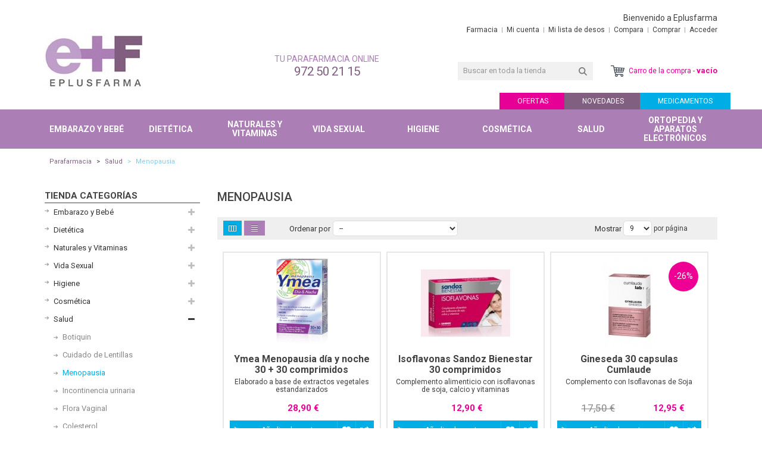

--- FILE ---
content_type: text/html; charset=utf-8
request_url: http://eplusfarma.com/471-menopausia
body_size: 39503
content:
<!DOCTYPE html PUBLIC "-//W3C//DTD XHTML 1.1//EN" "http://www.w3.org/TR/xhtml11/DTD/xhtml11.dtd"> <!--[if lt IE 7]><html class="no-js lt-ie9 lt-ie8 lt-ie7 " lang="es"> <![endif]--> <!--[if IE 7]><html class="no-js lt-ie9 lt-ie8 ie7" lang="es"> <![endif]--> <!--[if IE 8]><html class="no-js lt-ie9 ie8" lang="es"> <![endif]--> <!--[if gt IE 8]><html class="no-js ie9" lang="es"> <![endif]--><html xmlns="http://www.w3.org/1999/xhtml" xml:lang="es"><head><title>Isoflavonas de Soja y Productos Menopausia - Eplusfarma - eplusfarma.com</title><meta name="description" content="Comprar cápsulas de isoflavonas de soja menopausia en parafarmacia online Eplusfarma. Venta de productos para la menopausia, complementos alimenticios aquí" /><meta name="keywords" content="Menopausia" /><meta name="viewport" content="width=device-width, minimum-scale=1, maximum-scale=1" /><meta http-equiv="Content-Type" content="application/xhtml+xml; charset=utf-8" /><meta http-equiv="content-language" content="es" /><meta name="google-site-verification" content="QwEcFRi9zujpE58ZZNlmBy0a0aGjPUO74EPDr8L3YGM" /><meta name="generator" content="PrestaShop" /><meta name="robots" content="index,follow" /><link rel="icon" type="image/vnd.microsoft.icon" href="/img/favicon.ico?1462873219" /><link rel="shortcut icon" type="image/x-icon" href="/img/favicon.ico?1462873219" /><link href='http://fonts.googleapis.com/css?family=Roboto:400,300,500,700,300italic,400italic,500italic,700italic' rel='stylesheet' type='text/css'><link rel="stylesheet" href="http://eplusfarma.com/themes/metrofas/cache/v_17_a7c56de897c72e6ab91375a52fbdca95_all.css" type="text/css" media="all" /><link rel="stylesheet" href="http://eplusfarma.com/themes/metrofas/cache/v_17_46da9af2fc4c7797b207c490b096315d_print.css" type="text/css" media="print" /> <!--[if lt IE 7]><![endif]--><!--[if lt IE 8]><link rel="stylesheet" type="text/css" href="http://eplusfarma.com/themes/metrofas/css/theme/styles-ie.css" media="all" /> <![endif]--> <!--[if lt IE 9]><link rel="stylesheet" type="text/css" href="http://eplusfarma.com/themes/metrofas/css/theme/styles-ie8.css" media="all" /> <![endif]--> <!--[if lt IE 7]> <script type="text/javascript" src="http://eplusfarma.com/themes/metrofas/js/theme/ds-sleight.js"></script> <script type="text/javascript" src="http://eplusfarma.com/themes/metrofas/js/theme/ie6.js"></script> <![endif]--><style type="text/css">/*           
		   body{
                                    background:none repeat scroll 0 0 #FFFFFF!important;   
                  
                color:#404040;
                font-family:'';
            }
            .page-title h1, .page-title h2, .block .block-title strong, .block-right-static .block-title h3, .block-subscribe-right .block-title h3, .ma-mostviewed-product-title h2, .ma-upsellslider-container .product-name, .ma-newproductslider-container .product-name, .products-grid .product-name, .ma-featured-product-title h2, .ma-newproductslider-title h2, .products-list .product-name, .product-collateral h2, .product-view .product-shop .product-name h1, .product-view .box-up-sell h2, .footer-freeshipping h3, .footer-subscribe .form-subscribe-header h4, .ma-footer-static .footer-static-title h3, .product-tabs a, .wine_menu a, .fish_menu a, .wine_menu ul li a{
               font-family:'';
            } 
            ul.step li.step_current span,.view-mode strong.grid:hover,.product-view .product-shop .add-to-links  .link-compare:hover span,.product-view .product-shop .add-to-links  .link-wishlist:hover span,.pager .view-mode a.list:hover,.view-mode strong.grid-active,.pager .view-mode a.list-active,.ac_over,.selectbox li.selected,.selectbox li:hover, ul.step li.step_done a,.cart_total_price .total_price_container p, ul.step li.step_current_end span,.label-pro-new,#add_to_cart .btn-cart, .fish_menu li.active a, div.alert,.product-view button.btn-cart span, .page-numbers .current, .page-numbers .paginate:hover{
             
            }
            #new_comment_form button, #compare_shipping_form input.exclusive_large, #nav li.mega-hover a, button.button span,.products-list .link-compare:hover span,.products-list .link-wishlist:hover span,a.button span, .header .form-search button.button:hover span, .ma-newproductslider-container .item-inner:hover .actions, .products-grid .item:hover .actions, .ma-brand-slider-contain .flex-direction-nav a, .ma-brand-slider-contain .flex-direction-nav .flex-next, .ma-new-vertscroller-wrap .jcarousel-next-vertical:hover, .ma-new-vertscroller-wrap .jcarousel-prev-vertical:hover, .add-to-cart input.qty-decrease:hover, .add-to-cart input.qty-increase:hover, .product-prev:hover, .product-next:hover, .ma-thumbnail-container .flex-direction-nav a:hover, .footer-freeshipping .shipping-icon, .wine_menu li.active a, .fish_menu li.active a, .wine_menu li.over a, .fish_menu li.over a, .wine_menu a:hover, .fish_menu a:hover, #back-top, .content-sample-block .block2 img, .productpage-sample-block .block1 img, input.button {
                background-color:#EC5D5D; 
            } 
            .selectbox li.selected a,.selectbox li:hover a{
                color:#FFFFFF !important;
            } 
           .products-list button.button:hover span,.productdetail button.button:hover span{
                  background-color:#EC5D5D !important;
            }
            
            
            a:hover,.fish_menu li ul li a:hover,#availability_statut #availability_value {
                color:#EC5D5D !important; 
            } 
            .products-grid .item-inner:hover, .ma-newproductslider-container .item-inner:hover {
                border-color:#EC5D5D;
            }
            .custom_block_right .custom_box, .custom_block_left .custom_box{
             border: 4px solid #EC5D5D!important;
            }
            .fish_menu ul,
            .fish_menu div {  
                border: 1px solid #EC5D5D; 
            }
            .fish_menu ul ul,
            .fish_menu ul div {
                border: 1px solid #EC5D5D; 
            }
            .ma-newproductslider-container .actions,.product-view .product-shop .add-to-links  .link-compare span,.product-view .product-shop .add-to-links  .link-wishlist span,.products-list .link-compare span,.products-list .link-wishlist span,.view-mode strong.grid,.pager .view-mode a.list,.label-pro-sale, .products-grid .actions, .ma-brand-slider-contain .flex-direction-nav a:hover, .ma-footer-static-container, .ma-nav-mobile-container, .ma-nav-container, .content-sample-block .block1 img, .productpage-sample-block .block2 img {
                background-color:#88C7C5;
            }  
            #add_to_cart .btn-cart:hover,.product-view button.btn-cart:hover span{
                background-color:#88C7C5 !important;
            }   
            .idTabs a.selected,.idTabs a:hover{
                border-top: 3px solid #EC5D5D;
            }    
          .cart_total_price .total_price_container span, a,.breadcrumbs li strong,.pager .pages a:hover, .pager .pages .current, .header .welcome-msg a, .header .currency-language .language-switcher a:hover, .header .links li a:hover, .top-cart-contain .price, .block .block-title strong .word2, .block-right-static .block-title strong, .block-subscribe-right .block-title strong, .block-account .block-content li a:hover, .block-account .block-content li.current, .block-layered-nav li:hover, .block-layered-nav li a:hover, .ma-featured-product-title h2 .word2, .ma-newproductslider-title h2 .word2, .products-list .product-name a:hover, .product-view .product-shop .availability span, .price-box .price, .regular-price, .regular-price .price, .block .regular-price, .block .regular-price .price, .special-price .price-label, .special-price .price, .add-to-cart .qty, .product-collateral h2 .word2, .product-view .product-shop .product-sku span, .product-view .product-shop .product-brand span, .product-view .product-shop .add-to-links a:hover, .email-friend a:hover, .ma-footer-static .fcol1 li:hover, .ma-footer-static .fcol1 li a:hover, .mobilemenu li.active a, .mobilemenu a:hover, #ticker a{
                color:#EC5D5D;
            }    
            
*/</style></head><body id="category" class=" cms-index-index cms-home"><div class="ma-wrapper"><div class="ma-page"><div class="ma-header-wrapper header" id="header"><div class="ma-header-container"><div class="container"><div class="contain-size"><div class="header"><div class="toplink"><div class="row-fluid"><div class="span5"><div class="currency-language"></div></div><div class="span7"><p class="welcome-msg"> Bienvenido a Eplusfarma</p><ul class="links"><li class="first" ><a href="http://eplusfarma.com/farmacia" title="farmacia">Farmacia</a></li><li ><a href="http://eplusfarma.com/mi-cuenta" title="mi-cuenta">Mi cuenta</a></li><li ><a href="http://eplusfarma.com/index.php?fc=module&module=blockwishlist&controller=mywishlist" title="My Wishlist" >Mi lista de desos</a></li><li ><a href="http://eplusfarma.com/comparativa-productos" title="" class="compaate_button">Compara</a></li><li ><a href="http://eplusfarma.com/pedido" title="Cesta de la compra" class="top-link-checkout">Comprar</a></li><li class=" last"> <a href="http://eplusfarma.com/mi-cuenta" title="Acceder" > Acceder </a></li></ul></div></div></div><div class="header-content"><div class="row-fluid"><div class="span4"> <a class="logo" href="http://eplusfarma.com/" title="eplusfarma.com"> <img src="http://eplusfarma.com/img/eplusfarmacom-logo-1432635279.jpg" alt="eplusfarma.com" /> </a></div><div class="span8"><div class="quick-access"><div class="parapharmacy-header"><p class="text">Tu parafarmacia online</p><p class="phone">972 50 21 15</p></div><div class="top-cart-wrapper"><div class="top-cart-contain"><div class="block-cart"><div class="shopping_cart"><div class="top-cart-title"><div onclick="location.href='http://eplusfarma.com/pedido'" class="icon"></div><ul id="header_nav"><li class="shopping_cart"> <a href="http://eplusfarma.com/pedido" title="Tu Cesta"> Carro de la compra - <span class="ajax_cart_total unvisible"> </span> <span class="ajax_cart_no_product">vacío</span> </a></li></ul></div><div class="cart_block block exclusive"><div class="cart_block_title"> Mi Cesta</div><div class="block_content"><div class="cart_block_list"><p class="cart_block_no_products"> Ningún producto</p><div class="cart-prices"><div class="cart-prices-line first-line"> <span class="price cart_block_shipping_cost ajax_cart_shipping_cost"> Envío gratuito! </span> <span> Transporte </span></div><div class="cart-prices-line last-line"> <span class="price cart_block_total ajax_block_cart_total">0,00 €</span> <span>Total</span></div></div><p class="cart-buttons"> <a id="button_order_cart" class="btn btn-default button button-small" href="http://eplusfarma.com/pedido" title="Confirmar" rel="nofollow"> <span> Confirmar<i class="icon-chevron-right right"></i> </span> </a></p></div></div></div></div></div></div></div><form id="search_mini_form" action="http://eplusfarma.com/buscar" method="get"><div class="form-search"><div class="search-content"> <input type="hidden" name="controller" value="search" /> <input type="hidden" name="orderby" value="position" /> <input type="hidden" name="orderway" value="desc" /> <input class="search_query input-text" type="text" id="search_query_top" name="search_query" value="" placeholder="Buscar en toda la tienda" /><button class="button" name="submit_search" title="Ir" type="submit"> <span><span>Buscar</span></span> </button><div id="search_autocomplete" class="search-autocomplete" style="display:none;"></div></div></div></form></div></div><div id="layer_cart"><div class="clearfix"><div class="layer_cart_product col-xs-12 col-md-6"> <span class="cross" title="Cerrar Ventana"></span><h2> <i class="icon-check"></i>Producto añadido correctamente a su carrito de la compra</h2><div class="product-image-container layer_cart_img"></div><div class="layer_cart_product_info"> <span id="layer_cart_product_title" class="product-name"></span> <span id="layer_cart_product_attributes"></span><div> <strong class="dark">Cantidad</strong> <span id="layer_cart_product_quantity"></span></div><div> <strong class="dark">Total</strong> <span id="layer_cart_product_price"></span></div></div></div><div class="layer_cart_cart col-xs-12 col-md-6"><h2> <span class="ajax_cart_product_txt_s unvisible"> Hay <span class="ajax_cart_quantity">0</span> artículos en su carrito. </span> <span class="ajax_cart_product_txt "> Hay 1 artículo en su cesta. </span></h2><div class="layer_cart_row"> <strong class="dark"> Total productos: (impuestos inc.) </strong> <span class="ajax_block_products_total"> </span></div><div class="layer_cart_row"> <strong class="dark"> Total envío:&nbsp;(impuestos inc.) </strong> <span class="ajax_cart_shipping_cost"> Envío gratuito! </span></div><div class="layer_cart_row"> <strong class="dark"> Total (impuestos inc.) </strong> <span class="ajax_block_cart_total"> </span></div><div class="button-container"> <span class="continue btn btn-default button exclusive-medium" title="Continuar la compra"> <span> <i class="icon-chevron-left"></i>Continuar la compra </span> </span> <a class="btn btn-default button button-medium" href="http://eplusfarma.com/pedido" title="Ir a la caja" rel="nofollow"> <span><span> Ir a la caja<i class="icon-chevron-right"></i> </span></span> </a></div></div></div><div class="crossseling"></div></div><div class="layer_cart_overlay"></div></div></div></div></div></div></div><div class="ma-nav-mobile-container hidden-desktop"><div class="container"><div class="navbar"><div class="navbar-inner navbar-active" id="navbar-inner"> <a class="btn btn-navbar" style=""> <span class="icon-bar"></span> <span class="icon-bar"></span> <span class="icon-bar"></span> </a> <span class="brand">Categorías</span><ul id="ma-mobilemenu" class="mobilemenu nav-collapse collapse"><li> <a href="http://eplusfarma.com/">Home</a></li><li class="parent " ><a href="http://eplusfarma.com/11-embarazo-y-bebe"><span class="errow"></span><span class="relative">Embarazo y Bebé</span></a><ul><li class=" " ><a href="http://eplusfarma.com/82-lactancia-materna"><span class="errow"></span><span class="relative">Accesorios Lactancia Materna</span></a></li><li class="parent " ><a href="http://eplusfarma.com/477-bebe"><span class="errow"></span><span class="relative">Bebé</span></a><ul><li class=" " ><a href="http://eplusfarma.com/480-cuidado-del-bebe"><span class="errow"></span><span class="relative">Cuidado del bebé</span></a></li><li class=" " ><a href="http://eplusfarma.com/479-salud-bebe"><span class="errow"></span><span class="relative">Salud Bebé</span></a></li></ul></li><li class="parent " ><a href="http://eplusfarma.com/85-embarazo"><span class="errow"></span><span class="relative">Embarazo</span></a><ul><li class=" " ><a href="http://eplusfarma.com/399-antiestrias"><span class="errow"></span><span class="relative">Antiestrías</span></a></li><li class=" " ><a href="http://eplusfarma.com/403-cuidado-del-pezon"><span class="errow"></span><span class="relative">Cuidados del embarazo</span></a></li><li class=" " ><a href="http://eplusfarma.com/401-vitaminas-y-minerales"><span class="errow"></span><span class="relative">Vitaminas y Minerales</span></a></li></ul></li></ul></li><li class="parent " ><a href="http://eplusfarma.com/16-dietetica"><span class="errow"></span><span class="relative">Dietética</span></a><ul><li class=" " ><a href="http://eplusfarma.com/138-aminoacidos"><span class="errow"></span><span class="relative">Aminoácidos</span></a></li><li class=" " ><a href="http://eplusfarma.com/140-antioxidantes"><span class="errow"></span><span class="relative">Antioxidantes</span></a></li><li class=" " ><a href="http://eplusfarma.com/501-articulaciones"><span class="errow"></span><span class="relative">Articulaciones</span></a></li><li class=" " ><a href="http://eplusfarma.com/142-colesterol"><span class="errow"></span><span class="relative">Colesterol</span></a></li><li class=" " ><a href="http://eplusfarma.com/500-obesidad-sobrepeso"><span class="errow"></span><span class="relative">Cuida tu linea</span></a></li><li class=" " ><a href="http://eplusfarma.com/150-complementos-para-el-deporte"><span class="errow"></span><span class="relative">Deporte</span></a></li><li class=" " ><a href="http://eplusfarma.com/371-desgaste-muscular"><span class="errow"></span><span class="relative">Desgaste Muscular</span></a></li><li class=" " ><a href="http://eplusfarma.com/154-laxantes-y-otros"><span class="errow"></span><span class="relative">Fibra y Laxantes </span></a></li><li class=" " ><a href="http://eplusfarma.com/446-intolerancia-lactosa"><span class="errow"></span><span class="relative">Intolerancia Lactosa</span></a></li><li class=" " ><a href="http://eplusfarma.com/139-jalea-real-propolis"><span class="errow"></span><span class="relative">Jalea Real - Propolis-Polen</span></a></li><li class=" " ><a href="http://eplusfarma.com/541-omega"><span class="errow"></span><span class="relative">Omega</span></a></li><li class=" " ><a href="http://eplusfarma.com/152-piel-cabello-y-unas"><span class="errow"></span><span class="relative">Piel Cabello y Uñas</span></a></li><li class=" " ><a href="http://eplusfarma.com/156-proteccion-solar-ybronceado"><span class="errow"></span><span class="relative">Protección Solar y Bronceado</span></a></li><li class=" " ><a href="http://eplusfarma.com/143-complementos-nutricionales"><span class="errow"></span><span class="relative">Sustitutivos</span></a></li></ul></li><li class="parent " ><a href="http://eplusfarma.com/19--naturalesvitaminas"><span class="errow"></span><span class="relative"> Naturales y Vitaminas</span></a><ul><li class="parent " ><a href="http://eplusfarma.com/460-aceites-y-esencias"><span class="errow"></span><span class="relative">Aromaterapia</span></a><ul><li class=" " ><a href="http://eplusfarma.com/482-aceites-esenciales"><span class="errow"></span><span class="relative">Aceites Esenciales</span></a></li><li class=" " ><a href="http://eplusfarma.com/475-aceites-vegetales-"><span class="errow"></span><span class="relative">Aceites Vegetales </span></a></li><li class=" " ><a href="http://eplusfarma.com/489-capsulas-con-aceites-esenciales-oleocaps"><span class="errow"></span><span class="relative">Cápsulas con aceites esenciales Oleocaps</span></a></li><li class=" " ><a href="http://eplusfarma.com/483-difusores"><span class="errow"></span><span class="relative">Difusores</span></a></li><li class=" " ><a href="http://eplusfarma.com/484-mezcla-de-aceites-esenciales"><span class="errow"></span><span class="relative">Mezcla de Aceites Esenciales</span></a></li></ul></li><li class="parent " ><a href="http://eplusfarma.com/73-productos-naturales-fitoterapia"><span class="errow"></span><span class="relative">Fitoterapia</span></a><ul><li class=" " ><a href="http://eplusfarma.com/346-antienvejecimiento"><span class="errow"></span><span class="relative">Antienvejecimiento</span></a></li><li class=" " ><a href="http://eplusfarma.com/347-cansancio-forma"><span class="errow"></span><span class="relative">Cansancio - forma</span></a></li><li class=" " ><a href="http://eplusfarma.com/470-defensas"><span class="errow"></span><span class="relative">Defensas</span></a></li><li class=" " ><a href="http://eplusfarma.com/349-dolores-articulares-y-musculares"><span class="errow"></span><span class="relative">Dolores articulares y musculares</span></a></li><li class=" " ><a href="http://eplusfarma.com/350-hipertension-colesterol-elevado"><span class="errow"></span><span class="relative">Hipertensión</span></a></li><li class=" " ><a href="http://eplusfarma.com/351-insomnio-nerviosismo"><span class="errow"></span><span class="relative">Insomnio</span></a></li><li class=" " ><a href="http://eplusfarma.com/455-memoria"><span class="errow"></span><span class="relative">Memoria</span></a></li><li class=" " ><a href="http://eplusfarma.com/352-piel-belleza"><span class="errow"></span><span class="relative">Piel - cabello</span></a></li><li class=" " ><a href="http://eplusfarma.com/356-trastornos-circulatorios"><span class="errow"></span><span class="relative">Piernas Cansadas Circulación</span></a></li><li class=" " ><a href="http://eplusfarma.com/353-problemas-respiratorios"><span class="errow"></span><span class="relative">Problemas respiratorios</span></a></li><li class=" " ><a href="http://eplusfarma.com/354-problemas-urinarios"><span class="errow"></span><span class="relative">Problemas urinarios</span></a></li><li class=" " ><a href="http://eplusfarma.com/461-retencion-de-liquidos"><span class="errow"></span><span class="relative">Retención de liquidos</span></a></li><li class=" " ><a href="http://eplusfarma.com/357-trastornos-digestivos"><span class="errow"></span><span class="relative">Trastornos digestivos</span></a></li></ul></li><li class=" " ><a href="http://eplusfarma.com/56-homeopatia-y-salud-natural"><span class="errow"></span><span class="relative">Flores de Bach</span></a></li><li class=" " ><a href="http://eplusfarma.com/488-homeopatia"><span class="errow"></span><span class="relative">Homeopatia</span></a></li><li class="parent " ><a href="http://eplusfarma.com/499-herborario"><span class="errow"></span><span class="relative">Plantas medicinales</span></a><ul><li class=" " ><a href="http://eplusfarma.com/512-antibacteriano"><span class="errow"></span><span class="relative">Antibacterianos</span></a></li><li class=" " ><a href="http://eplusfarma.com/513-antiespasmodica"><span class="errow"></span><span class="relative">Antiespasmódicos</span></a></li><li class=" " ><a href="http://eplusfarma.com/514-antiinflamatorio"><span class="errow"></span><span class="relative">Antiinflamatorios</span></a></li><li class=" " ><a href="http://eplusfarma.com/515-antiseptica"><span class="errow"></span><span class="relative">Antisépticos</span></a></li><li class=" " ><a href="http://eplusfarma.com/516-circulacion-"><span class="errow"></span><span class="relative">Circulación </span></a></li><li class=" " ><a href="http://eplusfarma.com/517-colesterol"><span class="errow"></span><span class="relative">Colesterol</span></a></li><li class=" " ><a href="http://eplusfarma.com/518-depurativa"><span class="errow"></span><span class="relative">Depurativos</span></a></li><li class=" " ><a href="http://eplusfarma.com/519-diabetes"><span class="errow"></span><span class="relative">Diabetes</span></a></li><li class=" " ><a href="http://eplusfarma.com/520-digestiva"><span class="errow"></span><span class="relative">Digestivos</span></a></li><li class=" " ><a href="http://eplusfarma.com/521-diureticos"><span class="errow"></span><span class="relative">Diureticos</span></a></li><li class=" " ><a href="http://eplusfarma.com/524-hipertension"><span class="errow"></span><span class="relative">Hipertensión</span></a></li><li class=" " ><a href="http://eplusfarma.com/526--insomnio"><span class="errow"></span><span class="relative">Insomnio - Nervios</span></a></li><li class=" " ><a href="http://eplusfarma.com/525-laxantes"><span class="errow"></span><span class="relative">Laxantes</span></a></li><li class=" " ><a href="http://eplusfarma.com/527-reuma"><span class="errow"></span><span class="relative">Reuma</span></a></li><li class=" " ><a href="http://eplusfarma.com/528-vias-urinarias"><span class="errow"></span><span class="relative">Vias urinarias</span></a></li></ul></li><li class=" " ><a href="http://eplusfarma.com/155-vitaminas-y-minerales"><span class="errow"></span><span class="relative">Vitaminas y Minerales</span></a></li></ul></li><li class="parent " ><a href="http://eplusfarma.com/20-salud-sexual"><span class="errow"></span><span class="relative">Vida Sexual</span></a><ul><li class=" " ><a href="http://eplusfarma.com/387-lubricantes-sexuales"><span class="errow"></span><span class="relative">Lubricantes sexuales</span></a></li><li class=" " ><a href="http://eplusfarma.com/388-preservativos"><span class="errow"></span><span class="relative">Preservativos</span></a></li><li class=" " ><a href="http://eplusfarma.com/402-vigorizantes-naturales"><span class="errow"></span><span class="relative">Vigorizantes Naturales</span></a></li></ul></li><li class="parent " ><a href="http://eplusfarma.com/457-higiene"><span class="errow"></span><span class="relative">Higiene</span></a><ul><li class="parent " ><a href="http://eplusfarma.com/466-antiparasitos"><span class="errow"></span><span class="relative">Antiparasitos</span></a><ul><li class=" " ><a href="http://eplusfarma.com/115-antimosquitos"><span class="errow"></span><span class="relative">Antimosquitos</span></a></li><li class=" " ><a href="http://eplusfarma.com/116-antiparasitarios"><span class="errow"></span><span class="relative">Piojos</span></a></li></ul></li><li class="parent " ><a href="http://eplusfarma.com/543-bucal"><span class="errow"></span><span class="relative">Bucal</span></a><ul><li class=" " ><a href="http://eplusfarma.com/539-blanqueador-dental"><span class="errow"></span><span class="relative">Blanqueadores Dentales</span></a></li><li class=" " ><a href="http://eplusfarma.com/538-colutorios"><span class="errow"></span><span class="relative">Colutorios</span></a></li><li class=" " ><a href="http://eplusfarma.com/536-dentadura-postiza"><span class="errow"></span><span class="relative">Dentadura postiza</span></a></li><li class=" " ><a href="http://eplusfarma.com/537-dentrificos"><span class="errow"></span><span class="relative">Dentrificos</span></a></li></ul></li><li class=" " ><a href="http://eplusfarma.com/265-reductores-de-cicatrices"><span class="errow"></span><span class="relative">Cicatrices</span></a></li><li class=" " ><a href="http://eplusfarma.com/54-higiene-corporal"><span class="errow"></span><span class="relative">Corporal</span></a></li><li class=" " ><a href="http://eplusfarma.com/467-desinfectantes-y-antisepticos"><span class="errow"></span><span class="relative">Desinfectantes y Antisepticos</span></a></li><li class=" " ><a href="http://eplusfarma.com/131-higiene-intima"><span class="errow"></span><span class="relative">Higiene Intima</span></a></li><li class=" " ><a href="http://eplusfarma.com/486-higiene-nariz-y-oido"><span class="errow"></span><span class="relative">Nariz y oido</span></a></li><li class=" " ><a href="http://eplusfarma.com/237-pieles-atopicas"><span class="errow"></span><span class="relative">Pieles Atopicas</span></a></li><li class=" " ><a href="http://eplusfarma.com/358-crema-psoriasis"><span class="errow"></span><span class="relative">Psoriasis</span></a></li><li class=" " ><a href="http://eplusfarma.com/134-tratamiento-ronquidos"><span class="errow"></span><span class="relative">Tratamiento Ronquidos</span></a></li><li class=" " ><a href="http://eplusfarma.com/281-prevencion-de-ulceras"><span class="errow"></span><span class="relative">Ulceras</span></a></li></ul></li><li class="parent " ><a href="http://eplusfarma.com/497-cosmetica"><span class="errow"></span><span class="relative">Cosmética </span></a><ul><li class=" " ><a href="http://eplusfarma.com/10-anticeluliticos-y-reafirmantes"><span class="errow"></span><span class="relative">Anticelulíticos y Reafirmantes</span></a></li><li class="parent " ><a href="http://eplusfarma.com/13-cuidado-del-cabello"><span class="errow"></span><span class="relative">Cabello</span></a><ul><li class=" " ><a href="http://eplusfarma.com/203-caida-del-cabello-tratamientos-topico"><span class="errow"></span><span class="relative">Caida del Cabello </span></a></li><li class="parent " ><a href="http://eplusfarma.com/462-tratamientos-capilares"><span class="errow"></span><span class="relative">Tratamientos Capilares</span></a><ul><li class=" " ><a href="http://eplusfarma.com/463-champus"><span class="errow"></span><span class="relative">Champus</span></a></li><li class=" " ><a href="http://eplusfarma.com/465-lociones-y-cremas-capilares"><span class="errow"></span><span class="relative">Lociones y cremas capilares</span></a></li><li class=" " ><a href="http://eplusfarma.com/464-psoriasis"><span class="errow"></span><span class="relative">Psoriasis</span></a></li></ul></li></ul></li><li class="parent " ><a href="http://eplusfarma.com/12-cuidados-corporales"><span class="errow"></span><span class="relative">Corporal</span></a><ul><li class=" " ><a href="http://eplusfarma.com/217-antiestrias"><span class="errow"></span><span class="relative">Antiestrias - Cuidado senos</span></a></li><li class=" " ><a href="http://eplusfarma.com/227-desodorantes"><span class="errow"></span><span class="relative">Desodorante Corporal</span></a></li><li class=" " ><a href="http://eplusfarma.com/233-hidratantes-corporales"><span class="errow"></span><span class="relative">Hidratantes</span></a></li><li class=" " ><a href="http://eplusfarma.com/220-cremas-de-manos"><span class="errow"></span><span class="relative">Manos y Uñas</span></a></li><li class=" " ><a href="http://eplusfarma.com/86-cuidado-pies"><span class="errow"></span><span class="relative">Pies y Piernas</span></a></li></ul></li><li class="parent " ><a href="http://eplusfarma.com/14-cuidado-facial"><span class="errow"></span><span class="relative">Facial</span></a><ul><li class=" " ><a href="http://eplusfarma.com/252-cuidado-del-acne-y-piel-grasa"><span class="errow"></span><span class="relative">Acne y Piel Grasa</span></a></li><li class=" " ><a href="http://eplusfarma.com/243-cremas-antiarrugas"><span class="errow"></span><span class="relative">Cremas Antiarrugas</span></a></li><li class=" " ><a href="http://eplusfarma.com/246-cremas-hidratantes"><span class="errow"></span><span class="relative">Cremas Hidratantes</span></a></li><li class=" " ><a href="http://eplusfarma.com/247-cremas-nutritivas"><span class="errow"></span><span class="relative">Cremas Nutritivas</span></a></li><li class=" " ><a href="http://eplusfarma.com/251-cuperosis-y-rosacea"><span class="errow"></span><span class="relative">Cuperosis y Rosacea</span></a></li><li class=" " ><a href="http://eplusfarma.com/254-exfoliantes-y-peeling"><span class="errow"></span><span class="relative">Exfoliantes y Peeling</span></a></li><li class=" " ><a href="http://eplusfarma.com/255-limpieza-facial"><span class="errow"></span><span class="relative">Limpieza Facial</span></a></li><li class=" " ><a href="http://eplusfarma.com/221-cremas-despigmentantes"><span class="errow"></span><span class="relative">Manchas cutaneas</span></a></li><li class=" " ><a href="http://eplusfarma.com/262-mascarillas"><span class="errow"></span><span class="relative">Mascarillas</span></a></li><li class=" " ><a href="http://eplusfarma.com/280-serum-facial"><span class="errow"></span><span class="relative">Serum Facial</span></a></li></ul></li><li class="parent " ><a href="http://eplusfarma.com/15-cosmetica-masculina"><span class="errow"></span><span class="relative">Hombre</span></a><ul><li class=" " ><a href="http://eplusfarma.com/372-productos-para-el-afeitado"><span class="errow"></span><span class="relative">Afeitado</span></a></li><li class=" " ><a href="http://eplusfarma.com/438-cuidado-corporal"><span class="errow"></span><span class="relative">Cuidado Corporal</span></a></li><li class=" " ><a href="http://eplusfarma.com/422-cuidado-del-rostro"><span class="errow"></span><span class="relative">Cuidado del Rostro</span></a></li></ul></li><li class=" " ><a href="http://eplusfarma.com/540-ojos-y-parpados"><span class="errow"></span><span class="relative">Ojos y párpados</span></a></li><li class="parent " ><a href="http://eplusfarma.com/490-proteccion-solar"><span class="errow"></span><span class="relative">Solares</span></a><ul><li class=" " ><a href="http://eplusfarma.com/493-autobronceadoresparafarmacia"><span class="errow"></span><span class="relative">Autobronceadores</span></a></li><li class=" " ><a href="http://eplusfarma.com/491-proteccion-solar-cara"><span class="errow"></span><span class="relative">Cara</span></a></li><li class=" " ><a href="http://eplusfarma.com/494-proteccion-solar-cuerpo"><span class="errow"></span><span class="relative">Cuerpo</span></a></li><li class=" " ><a href="http://eplusfarma.com/496-preparadores-solares"><span class="errow"></span><span class="relative">Preparadores Solares</span></a></li></ul></li></ul></li><li class="parent " ><a href="http://eplusfarma.com/542-salud"><span class="errow"></span><span class="relative">Salud</span></a><ul><li class=" " ><a href="http://eplusfarma.com/71-botiquin"><span class="errow"></span><span class="relative">Botiquin</span></a></li><li class=" " ><a href="http://eplusfarma.com/506-caida-del-cabello-alopecia-"><span class="errow"></span><span class="relative">Caida del cabello y Uñas fuertes</span></a></li><li class=" " ><a href="http://eplusfarma.com/532-cambio-de-humor-cansancio"><span class="errow"></span><span class="relative">Cambio de humor - Memoria</span></a></li><li class=" " ><a href="http://eplusfarma.com/511-cansancio-debilidad"><span class="errow"></span><span class="relative">Cansancio - Debilidad</span></a></li><li class=" " ><a href="http://eplusfarma.com/531-circulacion-sanguinea"><span class="errow"></span><span class="relative">Circulación - Piernas cansadas</span></a></li><li class=" " ><a href="http://eplusfarma.com/502-colesterol"><span class="errow"></span><span class="relative">Colesterol</span></a></li><li class=" " ><a href="http://eplusfarma.com/201-cuidado-de-lentillas"><span class="errow"></span><span class="relative">Cuidado de Lentillas</span></a></li><li class=" " ><a href="http://eplusfarma.com/510-dolor-articular-y-muscular"><span class="errow"></span><span class="relative">Dolor articulaciones y muscular</span></a></li><li class=" " ><a href="http://eplusfarma.com/473-flora-vaginal"><span class="errow"></span><span class="relative">Flora Vaginal</span></a></li><li class=" " ><a href="http://eplusfarma.com/503-hipertension"><span class="errow"></span><span class="relative">Hipertensión</span></a></li><li class=" " ><a href="http://eplusfarma.com/472-incontinencia-urinaria"><span class="errow"></span><span class="relative">Incontinencia urinaria</span></a></li><li class=" " ><a href="http://eplusfarma.com/505-problemas-orina-y-prostata"><span class="errow"></span><span class="relative">Infección Orina y Prostata</span></a></li><li class=" " ><a href="http://eplusfarma.com/508-insomnio-nervios"><span class="errow"></span><span class="relative">Insomnio - Nervios</span></a></li><li class=" " ><a href="http://eplusfarma.com/534-manchas-y-cicatrices"><span class="errow"></span><span class="relative">Manchas y cicatrices</span></a></li><li class=" active" ><a href="http://eplusfarma.com/471-menopausia"><span class="errow"></span><span class="relative">Menopausia</span></a></li><li class=" " ><a href="http://eplusfarma.com/544-vision"><span class="errow"></span><span class="relative">Óptica</span></a></li><li class=" " ><a href="http://eplusfarma.com/530-retencion-liquidos"><span class="errow"></span><span class="relative">Retención liquidos - Diureticos</span></a></li><li class=" " ><a href="http://eplusfarma.com/529-sobrepeso"><span class="errow"></span><span class="relative">Sobrepeso</span></a></li><li class=" " ><a href="http://eplusfarma.com/533-ulceras-cutaneas-tratamientos-medicamentos"><span class="errow"></span><span class="relative">Úlceras Cutáneas</span></a></li></ul></li><li class="parent " ><a href="http://eplusfarma.com/17-ortopedia-y-aparatos-electronicos"><span class="errow"></span><span class="relative">Ortopedia y Aparatos Electrónicos</span></a><ul><li class=" " ><a href="http://eplusfarma.com/63-aparatos-electronicos"><span class="errow"></span><span class="relative">Aparatos Electrónicos</span></a></li><li class=" " ><a href="http://eplusfarma.com/75-ortopedia"><span class="errow"></span><span class="relative">Ortopedia</span></a></li></ul></li><li class="pink"><a href="http://eplusfarma.com/ofertas-productos-parafarmacia">OFERTAS</a></li><li class="violet"><a href="http://eplusfarma.com/nuevos-productos">NOVEDADES</a></li><li class="blue"><a href="http://medicament.farmaciatorrent.cat/" target="_blank">MEDICAMENTOS</a></li></ul></div></div></div></div><div class="menu-static container"><ul class="right"><li class="item-static pink"><a href="http://eplusfarma.com/ofertas-productos-parafarmacia">OFERTAS</a></li><li class="item-static violet"><a href="http://eplusfarma.com/nuevos-productos">NOVEDADES</a></li><li class="item-static blue"><a href="http://medicament.farmaciatorrent.cat/" target="_blank">MEDICAMENTOS</a></li></ul></div><div class="ma-nav-container visible-desktop"><div class="container"><div class="contain-size"><div id="megamenu_wrapper" class="tdmegamenu ma-nav-inner" style="display: none;"><ul id="nav" class="mega-menu menu wine_menu" ><li class="parent " ><a href="http://eplusfarma.com/11-embarazo-y-bebe"><span class="errow"></span><span class="relative">Embarazo y Bebé</span></a><ul><li class=" " ><a href="http://eplusfarma.com/82-lactancia-materna"><span class="errow"></span><span class="relative">Accesorios Lactancia Materna</span></a></li><li class="parent " ><a href="http://eplusfarma.com/477-bebe"><span class="errow"></span><span class="relative">Bebé</span></a><ul><li class=" " ><a href="http://eplusfarma.com/480-cuidado-del-bebe"><span class="errow"></span><span class="relative">Cuidado del bebé</span></a></li><li class=" " ><a href="http://eplusfarma.com/479-salud-bebe"><span class="errow"></span><span class="relative">Salud Bebé</span></a></li></ul></li><li class="parent " ><a href="http://eplusfarma.com/85-embarazo"><span class="errow"></span><span class="relative">Embarazo</span></a><ul><li class=" " ><a href="http://eplusfarma.com/399-antiestrias"><span class="errow"></span><span class="relative">Antiestrías</span></a></li><li class=" " ><a href="http://eplusfarma.com/403-cuidado-del-pezon"><span class="errow"></span><span class="relative">Cuidados del embarazo</span></a></li><li class=" " ><a href="http://eplusfarma.com/401-vitaminas-y-minerales"><span class="errow"></span><span class="relative">Vitaminas y Minerales</span></a></li></ul></li></ul></li><li class="parent " ><a href="http://eplusfarma.com/16-dietetica"><span class="errow"></span><span class="relative">Dietética</span></a><ul><li class=" " ><a href="http://eplusfarma.com/138-aminoacidos"><span class="errow"></span><span class="relative">Aminoácidos</span></a></li><li class=" " ><a href="http://eplusfarma.com/140-antioxidantes"><span class="errow"></span><span class="relative">Antioxidantes</span></a></li><li class=" " ><a href="http://eplusfarma.com/501-articulaciones"><span class="errow"></span><span class="relative">Articulaciones</span></a></li><li class=" " ><a href="http://eplusfarma.com/142-colesterol"><span class="errow"></span><span class="relative">Colesterol</span></a></li><li class=" " ><a href="http://eplusfarma.com/500-obesidad-sobrepeso"><span class="errow"></span><span class="relative">Cuida tu linea</span></a></li><li class=" " ><a href="http://eplusfarma.com/150-complementos-para-el-deporte"><span class="errow"></span><span class="relative">Deporte</span></a></li><li class=" " ><a href="http://eplusfarma.com/371-desgaste-muscular"><span class="errow"></span><span class="relative">Desgaste Muscular</span></a></li><li class=" " ><a href="http://eplusfarma.com/154-laxantes-y-otros"><span class="errow"></span><span class="relative">Fibra y Laxantes </span></a></li><li class=" " ><a href="http://eplusfarma.com/446-intolerancia-lactosa"><span class="errow"></span><span class="relative">Intolerancia Lactosa</span></a></li><li class=" " ><a href="http://eplusfarma.com/139-jalea-real-propolis"><span class="errow"></span><span class="relative">Jalea Real - Propolis-Polen</span></a></li><li class=" " ><a href="http://eplusfarma.com/541-omega"><span class="errow"></span><span class="relative">Omega</span></a></li><li class=" " ><a href="http://eplusfarma.com/152-piel-cabello-y-unas"><span class="errow"></span><span class="relative">Piel Cabello y Uñas</span></a></li><li class=" " ><a href="http://eplusfarma.com/156-proteccion-solar-ybronceado"><span class="errow"></span><span class="relative">Protección Solar y Bronceado</span></a></li><li class=" " ><a href="http://eplusfarma.com/143-complementos-nutricionales"><span class="errow"></span><span class="relative">Sustitutivos</span></a></li></ul></li><li class="parent " ><a href="http://eplusfarma.com/19--naturalesvitaminas"><span class="errow"></span><span class="relative"> Naturales y Vitaminas</span></a><ul><li class="parent " ><a href="http://eplusfarma.com/460-aceites-y-esencias"><span class="errow"></span><span class="relative">Aromaterapia</span></a><ul><li class=" " ><a href="http://eplusfarma.com/482-aceites-esenciales"><span class="errow"></span><span class="relative">Aceites Esenciales</span></a></li><li class=" " ><a href="http://eplusfarma.com/475-aceites-vegetales-"><span class="errow"></span><span class="relative">Aceites Vegetales </span></a></li><li class=" " ><a href="http://eplusfarma.com/489-capsulas-con-aceites-esenciales-oleocaps"><span class="errow"></span><span class="relative">Cápsulas con aceites esenciales Oleocaps</span></a></li><li class=" " ><a href="http://eplusfarma.com/483-difusores"><span class="errow"></span><span class="relative">Difusores</span></a></li><li class=" " ><a href="http://eplusfarma.com/484-mezcla-de-aceites-esenciales"><span class="errow"></span><span class="relative">Mezcla de Aceites Esenciales</span></a></li></ul></li><li class="parent " ><a href="http://eplusfarma.com/73-productos-naturales-fitoterapia"><span class="errow"></span><span class="relative">Fitoterapia</span></a><ul><li class=" " ><a href="http://eplusfarma.com/346-antienvejecimiento"><span class="errow"></span><span class="relative">Antienvejecimiento</span></a></li><li class=" " ><a href="http://eplusfarma.com/347-cansancio-forma"><span class="errow"></span><span class="relative">Cansancio - forma</span></a></li><li class=" " ><a href="http://eplusfarma.com/470-defensas"><span class="errow"></span><span class="relative">Defensas</span></a></li><li class=" " ><a href="http://eplusfarma.com/349-dolores-articulares-y-musculares"><span class="errow"></span><span class="relative">Dolores articulares y musculares</span></a></li><li class=" " ><a href="http://eplusfarma.com/350-hipertension-colesterol-elevado"><span class="errow"></span><span class="relative">Hipertensión</span></a></li><li class=" " ><a href="http://eplusfarma.com/351-insomnio-nerviosismo"><span class="errow"></span><span class="relative">Insomnio</span></a></li><li class=" " ><a href="http://eplusfarma.com/455-memoria"><span class="errow"></span><span class="relative">Memoria</span></a></li><li class=" " ><a href="http://eplusfarma.com/352-piel-belleza"><span class="errow"></span><span class="relative">Piel - cabello</span></a></li><li class=" " ><a href="http://eplusfarma.com/356-trastornos-circulatorios"><span class="errow"></span><span class="relative">Piernas Cansadas Circulación</span></a></li><li class=" " ><a href="http://eplusfarma.com/353-problemas-respiratorios"><span class="errow"></span><span class="relative">Problemas respiratorios</span></a></li><li class=" " ><a href="http://eplusfarma.com/354-problemas-urinarios"><span class="errow"></span><span class="relative">Problemas urinarios</span></a></li><li class=" " ><a href="http://eplusfarma.com/461-retencion-de-liquidos"><span class="errow"></span><span class="relative">Retención de liquidos</span></a></li><li class=" " ><a href="http://eplusfarma.com/357-trastornos-digestivos"><span class="errow"></span><span class="relative">Trastornos digestivos</span></a></li></ul></li><li class=" " ><a href="http://eplusfarma.com/56-homeopatia-y-salud-natural"><span class="errow"></span><span class="relative">Flores de Bach</span></a></li><li class=" " ><a href="http://eplusfarma.com/488-homeopatia"><span class="errow"></span><span class="relative">Homeopatia</span></a></li><li class="parent " ><a href="http://eplusfarma.com/499-herborario"><span class="errow"></span><span class="relative">Plantas medicinales</span></a><ul><li class=" " ><a href="http://eplusfarma.com/512-antibacteriano"><span class="errow"></span><span class="relative">Antibacterianos</span></a></li><li class=" " ><a href="http://eplusfarma.com/513-antiespasmodica"><span class="errow"></span><span class="relative">Antiespasmódicos</span></a></li><li class=" " ><a href="http://eplusfarma.com/514-antiinflamatorio"><span class="errow"></span><span class="relative">Antiinflamatorios</span></a></li><li class=" " ><a href="http://eplusfarma.com/515-antiseptica"><span class="errow"></span><span class="relative">Antisépticos</span></a></li><li class=" " ><a href="http://eplusfarma.com/516-circulacion-"><span class="errow"></span><span class="relative">Circulación </span></a></li><li class=" " ><a href="http://eplusfarma.com/517-colesterol"><span class="errow"></span><span class="relative">Colesterol</span></a></li><li class=" " ><a href="http://eplusfarma.com/518-depurativa"><span class="errow"></span><span class="relative">Depurativos</span></a></li><li class=" " ><a href="http://eplusfarma.com/519-diabetes"><span class="errow"></span><span class="relative">Diabetes</span></a></li><li class=" " ><a href="http://eplusfarma.com/520-digestiva"><span class="errow"></span><span class="relative">Digestivos</span></a></li><li class=" " ><a href="http://eplusfarma.com/521-diureticos"><span class="errow"></span><span class="relative">Diureticos</span></a></li><li class=" " ><a href="http://eplusfarma.com/524-hipertension"><span class="errow"></span><span class="relative">Hipertensión</span></a></li><li class=" " ><a href="http://eplusfarma.com/526--insomnio"><span class="errow"></span><span class="relative">Insomnio - Nervios</span></a></li><li class=" " ><a href="http://eplusfarma.com/525-laxantes"><span class="errow"></span><span class="relative">Laxantes</span></a></li><li class=" " ><a href="http://eplusfarma.com/527-reuma"><span class="errow"></span><span class="relative">Reuma</span></a></li><li class=" " ><a href="http://eplusfarma.com/528-vias-urinarias"><span class="errow"></span><span class="relative">Vias urinarias</span></a></li></ul></li><li class=" " ><a href="http://eplusfarma.com/155-vitaminas-y-minerales"><span class="errow"></span><span class="relative">Vitaminas y Minerales</span></a></li></ul></li><li class="parent " ><a href="http://eplusfarma.com/20-salud-sexual"><span class="errow"></span><span class="relative">Vida Sexual</span></a><ul><li class=" " ><a href="http://eplusfarma.com/387-lubricantes-sexuales"><span class="errow"></span><span class="relative">Lubricantes sexuales</span></a></li><li class=" " ><a href="http://eplusfarma.com/388-preservativos"><span class="errow"></span><span class="relative">Preservativos</span></a></li><li class=" " ><a href="http://eplusfarma.com/402-vigorizantes-naturales"><span class="errow"></span><span class="relative">Vigorizantes Naturales</span></a></li></ul></li><li class="parent " ><a href="http://eplusfarma.com/457-higiene"><span class="errow"></span><span class="relative">Higiene</span></a><ul><li class="parent " ><a href="http://eplusfarma.com/466-antiparasitos"><span class="errow"></span><span class="relative">Antiparasitos</span></a><ul><li class=" " ><a href="http://eplusfarma.com/115-antimosquitos"><span class="errow"></span><span class="relative">Antimosquitos</span></a></li><li class=" " ><a href="http://eplusfarma.com/116-antiparasitarios"><span class="errow"></span><span class="relative">Piojos</span></a></li></ul></li><li class="parent " ><a href="http://eplusfarma.com/543-bucal"><span class="errow"></span><span class="relative">Bucal</span></a><ul><li class=" " ><a href="http://eplusfarma.com/539-blanqueador-dental"><span class="errow"></span><span class="relative">Blanqueadores Dentales</span></a></li><li class=" " ><a href="http://eplusfarma.com/538-colutorios"><span class="errow"></span><span class="relative">Colutorios</span></a></li><li class=" " ><a href="http://eplusfarma.com/536-dentadura-postiza"><span class="errow"></span><span class="relative">Dentadura postiza</span></a></li><li class=" " ><a href="http://eplusfarma.com/537-dentrificos"><span class="errow"></span><span class="relative">Dentrificos</span></a></li></ul></li><li class=" " ><a href="http://eplusfarma.com/265-reductores-de-cicatrices"><span class="errow"></span><span class="relative">Cicatrices</span></a></li><li class=" " ><a href="http://eplusfarma.com/54-higiene-corporal"><span class="errow"></span><span class="relative">Corporal</span></a></li><li class=" " ><a href="http://eplusfarma.com/467-desinfectantes-y-antisepticos"><span class="errow"></span><span class="relative">Desinfectantes y Antisepticos</span></a></li><li class=" " ><a href="http://eplusfarma.com/131-higiene-intima"><span class="errow"></span><span class="relative">Higiene Intima</span></a></li><li class=" " ><a href="http://eplusfarma.com/486-higiene-nariz-y-oido"><span class="errow"></span><span class="relative">Nariz y oido</span></a></li><li class=" " ><a href="http://eplusfarma.com/237-pieles-atopicas"><span class="errow"></span><span class="relative">Pieles Atopicas</span></a></li><li class=" " ><a href="http://eplusfarma.com/358-crema-psoriasis"><span class="errow"></span><span class="relative">Psoriasis</span></a></li><li class=" " ><a href="http://eplusfarma.com/134-tratamiento-ronquidos"><span class="errow"></span><span class="relative">Tratamiento Ronquidos</span></a></li><li class=" " ><a href="http://eplusfarma.com/281-prevencion-de-ulceras"><span class="errow"></span><span class="relative">Ulceras</span></a></li></ul></li><li class="parent " ><a href="http://eplusfarma.com/497-cosmetica"><span class="errow"></span><span class="relative">Cosmética </span></a><ul><li class=" " ><a href="http://eplusfarma.com/10-anticeluliticos-y-reafirmantes"><span class="errow"></span><span class="relative">Anticelulíticos y Reafirmantes</span></a></li><li class="parent " ><a href="http://eplusfarma.com/13-cuidado-del-cabello"><span class="errow"></span><span class="relative">Cabello</span></a><ul><li class=" " ><a href="http://eplusfarma.com/203-caida-del-cabello-tratamientos-topico"><span class="errow"></span><span class="relative">Caida del Cabello </span></a></li><li class="parent " ><a href="http://eplusfarma.com/462-tratamientos-capilares"><span class="errow"></span><span class="relative">Tratamientos Capilares</span></a><ul><li class=" " ><a href="http://eplusfarma.com/463-champus"><span class="errow"></span><span class="relative">Champus</span></a></li><li class=" " ><a href="http://eplusfarma.com/465-lociones-y-cremas-capilares"><span class="errow"></span><span class="relative">Lociones y cremas capilares</span></a></li><li class=" " ><a href="http://eplusfarma.com/464-psoriasis"><span class="errow"></span><span class="relative">Psoriasis</span></a></li></ul></li></ul></li><li class="parent " ><a href="http://eplusfarma.com/12-cuidados-corporales"><span class="errow"></span><span class="relative">Corporal</span></a><ul><li class=" " ><a href="http://eplusfarma.com/217-antiestrias"><span class="errow"></span><span class="relative">Antiestrias - Cuidado senos</span></a></li><li class=" " ><a href="http://eplusfarma.com/227-desodorantes"><span class="errow"></span><span class="relative">Desodorante Corporal</span></a></li><li class=" " ><a href="http://eplusfarma.com/233-hidratantes-corporales"><span class="errow"></span><span class="relative">Hidratantes</span></a></li><li class=" " ><a href="http://eplusfarma.com/220-cremas-de-manos"><span class="errow"></span><span class="relative">Manos y Uñas</span></a></li><li class=" " ><a href="http://eplusfarma.com/86-cuidado-pies"><span class="errow"></span><span class="relative">Pies y Piernas</span></a></li></ul></li><li class="parent " ><a href="http://eplusfarma.com/14-cuidado-facial"><span class="errow"></span><span class="relative">Facial</span></a><ul><li class=" " ><a href="http://eplusfarma.com/252-cuidado-del-acne-y-piel-grasa"><span class="errow"></span><span class="relative">Acne y Piel Grasa</span></a></li><li class=" " ><a href="http://eplusfarma.com/243-cremas-antiarrugas"><span class="errow"></span><span class="relative">Cremas Antiarrugas</span></a></li><li class=" " ><a href="http://eplusfarma.com/246-cremas-hidratantes"><span class="errow"></span><span class="relative">Cremas Hidratantes</span></a></li><li class=" " ><a href="http://eplusfarma.com/247-cremas-nutritivas"><span class="errow"></span><span class="relative">Cremas Nutritivas</span></a></li><li class=" " ><a href="http://eplusfarma.com/251-cuperosis-y-rosacea"><span class="errow"></span><span class="relative">Cuperosis y Rosacea</span></a></li><li class=" " ><a href="http://eplusfarma.com/254-exfoliantes-y-peeling"><span class="errow"></span><span class="relative">Exfoliantes y Peeling</span></a></li><li class=" " ><a href="http://eplusfarma.com/255-limpieza-facial"><span class="errow"></span><span class="relative">Limpieza Facial</span></a></li><li class=" " ><a href="http://eplusfarma.com/221-cremas-despigmentantes"><span class="errow"></span><span class="relative">Manchas cutaneas</span></a></li><li class=" " ><a href="http://eplusfarma.com/262-mascarillas"><span class="errow"></span><span class="relative">Mascarillas</span></a></li><li class=" " ><a href="http://eplusfarma.com/280-serum-facial"><span class="errow"></span><span class="relative">Serum Facial</span></a></li></ul></li><li class="parent " ><a href="http://eplusfarma.com/15-cosmetica-masculina"><span class="errow"></span><span class="relative">Hombre</span></a><ul><li class=" " ><a href="http://eplusfarma.com/372-productos-para-el-afeitado"><span class="errow"></span><span class="relative">Afeitado</span></a></li><li class=" " ><a href="http://eplusfarma.com/438-cuidado-corporal"><span class="errow"></span><span class="relative">Cuidado Corporal</span></a></li><li class=" " ><a href="http://eplusfarma.com/422-cuidado-del-rostro"><span class="errow"></span><span class="relative">Cuidado del Rostro</span></a></li></ul></li><li class=" " ><a href="http://eplusfarma.com/540-ojos-y-parpados"><span class="errow"></span><span class="relative">Ojos y párpados</span></a></li><li class="parent " ><a href="http://eplusfarma.com/490-proteccion-solar"><span class="errow"></span><span class="relative">Solares</span></a><ul><li class=" " ><a href="http://eplusfarma.com/493-autobronceadoresparafarmacia"><span class="errow"></span><span class="relative">Autobronceadores</span></a></li><li class=" " ><a href="http://eplusfarma.com/491-proteccion-solar-cara"><span class="errow"></span><span class="relative">Cara</span></a></li><li class=" " ><a href="http://eplusfarma.com/494-proteccion-solar-cuerpo"><span class="errow"></span><span class="relative">Cuerpo</span></a></li><li class=" " ><a href="http://eplusfarma.com/496-preparadores-solares"><span class="errow"></span><span class="relative">Preparadores Solares</span></a></li></ul></li></ul></li><li class="parent " ><a href="http://eplusfarma.com/542-salud"><span class="errow"></span><span class="relative">Salud</span></a><ul><li class=" " ><a href="http://eplusfarma.com/71-botiquin"><span class="errow"></span><span class="relative">Botiquin</span></a></li><li class=" " ><a href="http://eplusfarma.com/506-caida-del-cabello-alopecia-"><span class="errow"></span><span class="relative">Caida del cabello y Uñas fuertes</span></a></li><li class=" " ><a href="http://eplusfarma.com/532-cambio-de-humor-cansancio"><span class="errow"></span><span class="relative">Cambio de humor - Memoria</span></a></li><li class=" " ><a href="http://eplusfarma.com/511-cansancio-debilidad"><span class="errow"></span><span class="relative">Cansancio - Debilidad</span></a></li><li class=" " ><a href="http://eplusfarma.com/531-circulacion-sanguinea"><span class="errow"></span><span class="relative">Circulación - Piernas cansadas</span></a></li><li class=" " ><a href="http://eplusfarma.com/502-colesterol"><span class="errow"></span><span class="relative">Colesterol</span></a></li><li class=" " ><a href="http://eplusfarma.com/201-cuidado-de-lentillas"><span class="errow"></span><span class="relative">Cuidado de Lentillas</span></a></li><li class=" " ><a href="http://eplusfarma.com/510-dolor-articular-y-muscular"><span class="errow"></span><span class="relative">Dolor articulaciones y muscular</span></a></li><li class=" " ><a href="http://eplusfarma.com/473-flora-vaginal"><span class="errow"></span><span class="relative">Flora Vaginal</span></a></li><li class=" " ><a href="http://eplusfarma.com/503-hipertension"><span class="errow"></span><span class="relative">Hipertensión</span></a></li><li class=" " ><a href="http://eplusfarma.com/472-incontinencia-urinaria"><span class="errow"></span><span class="relative">Incontinencia urinaria</span></a></li><li class=" " ><a href="http://eplusfarma.com/505-problemas-orina-y-prostata"><span class="errow"></span><span class="relative">Infección Orina y Prostata</span></a></li><li class=" " ><a href="http://eplusfarma.com/508-insomnio-nervios"><span class="errow"></span><span class="relative">Insomnio - Nervios</span></a></li><li class=" " ><a href="http://eplusfarma.com/534-manchas-y-cicatrices"><span class="errow"></span><span class="relative">Manchas y cicatrices</span></a></li><li class=" active" ><a href="http://eplusfarma.com/471-menopausia"><span class="errow"></span><span class="relative">Menopausia</span></a></li><li class=" " ><a href="http://eplusfarma.com/544-vision"><span class="errow"></span><span class="relative">Óptica</span></a></li><li class=" " ><a href="http://eplusfarma.com/530-retencion-liquidos"><span class="errow"></span><span class="relative">Retención liquidos - Diureticos</span></a></li><li class=" " ><a href="http://eplusfarma.com/529-sobrepeso"><span class="errow"></span><span class="relative">Sobrepeso</span></a></li><li class=" " ><a href="http://eplusfarma.com/533-ulceras-cutaneas-tratamientos-medicamentos"><span class="errow"></span><span class="relative">Úlceras Cutáneas</span></a></li></ul></li><li class="parent " ><a href="http://eplusfarma.com/17-ortopedia-y-aparatos-electronicos"><span class="errow"></span><span class="relative">Ortopedia y Aparatos Electrónicos</span></a><ul><li class=" " ><a href="http://eplusfarma.com/63-aparatos-electronicos"><span class="errow"></span><span class="relative">Aparatos Electrónicos</span></a></li><li class=" " ><a href="http://eplusfarma.com/75-ortopedia"><span class="errow"></span><span class="relative">Ortopedia</span></a></li></ul></li></ul></div></div></div></div></div><div class="ma-bradcrumbs-contain"><div class="container"><div class="contain-size"><div class="breadcrumbs"><ul><li class="home"> <a title="Ir a la p&aacute;gina principal" href="http://eplusfarma.com/">Parafarmacia</a> <span class="navigation-pipe">></span></li><li class="category3"> <strong> <a href="http://eplusfarma.com/542-salud" title="Salud" data-gg="">Salud</a><span class="navigation-pipe">></span>Menopausia </strong></li></ul></div></div></div></div><div class="ma-main-container category-page-right-colum col2-left-layout"><div class="container"><div class="contain-size"><div class="main"><div class="main-inner"><div id="columns" class="row-fluid show-grid container"><div class="col-left sidebar span3"><div id="categories_block_left" class="block block-layered-nav block-verticalmenu"><div class="block-title ma-new-vertscroller-title"><strong><span class="word1">Tienda</span> <span class="word2">Categorías</span> </strong></div><div class="block-content left-categorys-container"><ul id="ma-accordion" class="tree dhtml accordion"><li class="parent"> <a href="http://eplusfarma.com/11-embarazo-y-bebe" title="&lt;p&gt;FELICIDADES! El embarazo es un momento muy especial de nuestras vidas. Cuidarse una misma,&nbsp;desde el primer momento, planificando la concepci&oacute;n, durante la gestaci&oacute;n&nbsp;y la etapa de lactancia, aporta beneficios tanto para la madre como para el futuro beb&eacute;.&lt;/p&gt; &lt;p&gt;Aqu&iacute; encontrar&aacute;s todo lo relacionado para cubrir las necesidades de la futura mam&aacute;, como tambi&eacute;n accesorios y productos aptos para beb&eacute;s mayores de 3 meses.&lt;/p&gt;"><span>Embarazo y Beb&eacute;</span></a><ul><li class="parent"> <a href="http://eplusfarma.com/477-bebe" title="&lt;p&gt;Disfruta&nbsp;de los momentos m&aacute;s &iacute;ntimos con tu beb&eacute;, cuid&aacute;ndolo y mim&aacute;ndolo. Cremas hidratantes, bals&aacute;micas y reparadoras, aceites esenciales y vegetales, champ&uacute;s y geles de ba&ntilde;o suaves&nbsp;para las pieles m&aacute;s sensibles y/o at&oacute;picas.&lt;/p&gt;"><span>Beb&eacute;</span></a><ul><li > <a href="http://eplusfarma.com/479-salud-bebe" title="&lt;p&gt;Remedios naturales&nbsp;aptos para beb&eacute;s mayores de 3 meses. Aceites y cremas bals&aacute;micas para tratar los problemas respiratorios leves; cremas protectoras y reparadoras para las pieles sensibles y/o irritadas. Para aliviar las digestiones dif&iacute;ciles; as&iacute; como conciliadores del sue&ntilde;o.&lt;/p&gt;"><span>Salud Beb&eacute;</span></a></li><li > <a href="http://eplusfarma.com/480-cuidado-del-bebe" title="&lt;p&gt;Aqu&iacute; encontrar&aacute;s productos relacionados con la higiene y cuidado del beb&eacute;. Cremas calmantes y reparadoras para culitos irritados y para una correcta hidrataci&oacute;n facial, peribucal&nbsp;y corporal.&lt;/p&gt;"><span>Cuidado del beb&eacute;</span></a></li></ul></li><li class="parent"> <a href="http://eplusfarma.com/85-embarazo" title="&lt;p&gt;Vitaminas y minerales necesarios para la correcta planificaci&oacute;n de todo el embarazo, productos para la prevenci&oacute;n y tratamiento de estr&iacute;as, tonificaci&oacute;n del suelo p&eacute;lvico para futuras mam&aacute;s, as&iacute; como cuidados para las grietas del pez&oacute;n.&lt;/p&gt;"><span>Embarazo</span></a><ul><li > <a href="http://eplusfarma.com/399-antiestrias" title="&lt;p&gt;Durante y despu&eacute;s del embarazo, el cuerpo de la mujer se ve sometido a muchos cambios y la piel necesita un aporte extra de nutrici&oacute;n, y m&aacute;s,&nbsp;durante estos meses de preconcepci&oacute;n. Una buena hidrataci&oacute;n ayuda a mantener la elasticidad natural de la epidermis, y con ello, prevenir y minimizar la aparici&oacute;n de estr&iacute;as.&lt;/p&gt;"><span>Antiestr&iacute;as</span></a></li><li > <a href="http://eplusfarma.com/401-vitaminas-y-minerales" title="&lt;p&gt;Aqu&iacute; encontrar&aacute;s vitaminas y minerales para suplementar las necesidades que aparecen durante la gestaci&oacute;n del beb&eacute;,&nbsp;durante el embarazo y en la etapa de la lactancia.&lt;/p&gt;"><span>Vitaminas y Minerales</span></a></li><li > <a href="http://eplusfarma.com/403-cuidado-del-pezon" title="&lt;p&gt;&iquest;A punto de dar a luz? &iquest;est&aacute;s en la etapa de lactancia y tienes problemas de grietas en los pezones?&lt;/p&gt; &lt;p&gt;Prep&aacute;rate para vivir el momento m&aacute;s m&aacute;gico de una manera natural.&lt;/p&gt; &lt;p&gt; &lt;/p&gt; &lt;p&gt; &lt;/p&gt; &lt;p&gt; &lt;/p&gt;"><span>Cuidados del embarazo</span></a></li></ul></li><li > <a href="http://eplusfarma.com/82-lactancia-materna" title="&lt;p&gt;Aqu&iacute; encontrar&aacute;s los accesorios relacionados con la&nbsp;lactancia materna m&aacute;s &uacute;tiles. Discos absorventes, formadores de pezones, sacaleches, bolsas esterilizadoras...&lt;/p&gt;"><span>Accesorios Lactancia Materna</span></a></li></ul></li><li class="parent"> <a href="http://eplusfarma.com/16-dietetica" title=""><span>Diet&eacute;tica</span></a><ul><li > <a href="http://eplusfarma.com/142-colesterol" title=""><span>Colesterol</span></a></li><li > <a href="http://eplusfarma.com/140-antioxidantes" title=""><span>Antioxidantes</span></a></li><li > <a href="http://eplusfarma.com/138-aminoacidos" title=""><span>Amino&aacute;cidos</span></a></li><li > <a href="http://eplusfarma.com/139-jalea-real-propolis" title=""><span>Jalea Real - Propolis-Polen</span></a></li><li > <a href="http://eplusfarma.com/143-complementos-nutricionales" title=""><span>Sustitutivos</span></a></li><li > <a href="http://eplusfarma.com/150-complementos-para-el-deporte" title=""><span>Deporte</span></a></li><li > <a href="http://eplusfarma.com/152-piel-cabello-y-unas" title=""><span>Piel Cabello y U&ntilde;as</span></a></li><li > <a href="http://eplusfarma.com/154-laxantes-y-otros" title=""><span>Fibra y Laxantes </span></a></li><li > <a href="http://eplusfarma.com/371-desgaste-muscular" title=""><span>Desgaste Muscular</span></a></li><li > <a href="http://eplusfarma.com/446-intolerancia-lactosa" title=""><span>Intolerancia Lactosa</span></a></li><li > <a href="http://eplusfarma.com/500-obesidad-sobrepeso" title=""><span>Cuida tu linea</span></a></li><li > <a href="http://eplusfarma.com/501-articulaciones" title="&lt;p&gt;Articulaciones&lt;/p&gt;"><span>Articulaciones</span></a></li><li > <a href="http://eplusfarma.com/541-omega" title="&lt;p&gt;Omega&lt;/p&gt;"><span>Omega</span></a></li><li > <a href="http://eplusfarma.com/156-proteccion-solar-ybronceado" title=""><span>Protecci&oacute;n Solar y Bronceado</span></a></li></ul></li><li class="parent"> <a href="http://eplusfarma.com/19--naturalesvitaminas" title="&lt;p&gt;&iquest;Te gusta cuidarte y&nbsp;sentirte bien? &iquest;Eres amante de la aromaterapia?&lt;/p&gt; &lt;p&gt;Aqu&iacute; encontrar&aacute;s productos relacionados con la medicina natural, fitoterapia, homeopatia, flores de bach... Entra y desc&uacute;brelos!&lt;/p&gt;"><span> Naturales y Vitaminas</span></a><ul><li class="parent"> <a href="http://eplusfarma.com/460-aceites-y-esencias" title="&lt;p&gt;Sum&eacute;rgete en el mundo de los aromas y empieza a experimentar los beneficios que pueden aportarte a ti y a los que m&aacute;s quieres. Aceites esenciales, aceites vegetales, sinergias perfectamente combinadas, difusores de aromas y humidificadores para un m&aacute;ximo confort.&lt;/p&gt;"><span>Aromaterapia</span></a><ul><li > <a href="http://eplusfarma.com/482-aceites-esenciales" title="&lt;p&gt;Los aceites esenciales quimiotipados son excelentes para obtener una respuesta determinada en nuestro cuerpo. Existe una gran variedad y con distintas acciones terap&eacute;uticas y con aplicaciones y usos diversos. D&eacute;jate llevar por la aromaterapia cient&iacute;fica y descubre cu&aacute;les son los m&aacute;s indicados para tus necesidades.&lt;/p&gt;"><span>Aceites Esenciales</span></a></li><li > <a href="http://eplusfarma.com/475-aceites-vegetales-" title="&lt;p&gt;Los aceites vegetales son muy &uacute;tiles para mantener la barrera lip&iacute;dica de la piel, ya sea para beb&eacute;s, como para adultos. Existen diferentes tipos y con diferentes usos, incluso algunos de ellos pueden tomarse via oral.&lt;/p&gt; &lt;p&gt;Aceite de almendras dulces, rosa mosqueta, arg&aacute;n, cal&eacute;ndula, &aacute;rnica, jojoba, hip&eacute;rico, cal&oacute;filo, aguacate, avellana,&nbsp;macadamia, nuez albaricoque, comino negro, onagra, borraja, zanahoria, germen de trigo.&nbsp;Descubre qu&eacute; te aportan cada uno de ellos.&lt;/p&gt;"><span>Aceites Vegetales </span></a></li><li > <a href="http://eplusfarma.com/489-capsulas-con-aceites-esenciales-oleocaps" title="&lt;p&gt;Una forma diferente de obtener los beneficios de los aceites esenciales y vegetales, via oral.&lt;/p&gt;"><span>C&aacute;psulas con aceites esenciales Oleocaps</span></a></li><li > <a href="http://eplusfarma.com/483-difusores" title="&lt;p&gt;Los diferentes difusores/humidificadores que tenemos respetan la acci&acute;&acute;on terap&acute;&acute;eutica de los aceites esenciales, ya que s&acute;&acute;on&nbsp;dispersados en una nebulosa&nbsp;de aire fr&acute;&acute;io.&nbsp;Tienen distintas funciones, los hay con difusi&acute;&acute;on continua, discontinua, con funci&acute;&acute;on lamparita para los m&acute;&acute;as peques de la casa y/o para crear un ambiente relajante all&acute;&acute;i donde est&acute;&acute;es.&lt;/p&gt;"><span>Difusores</span></a></li><li > <a href="http://eplusfarma.com/484-mezcla-de-aceites-esenciales" title=""><span>Mezcla de Aceites Esenciales</span></a></li></ul></li><li class="parent"> <a href="http://eplusfarma.com/73-productos-naturales-fitoterapia" title="&lt;p&gt;Productos de remedios tradicionales a base de plantas medicinales para tratar todo tipo de dolencias leves. Cu&acute;&acute;idate de forma natural. Encontrar&acute;&acute;as, complementos para el antienvejecimiento, para la piel y cabello, cansancio, dolores articulares y musculares, hipertensi&acute;&acute;on, insomnio, problemas respiratorios, urinarios, para la circulaci&acute;&acute;on, trastornos digestivos, memoria, retenci&acute;&acute;on de l&acute;&acute;iquidos, as&acute;&acute;i como para las aumentar las defensas.&lt;/p&gt;"><span>Fitoterapia</span></a><ul><li > <a href="http://eplusfarma.com/346-antienvejecimiento" title=""><span>Antienvejecimiento</span></a></li><li > <a href="http://eplusfarma.com/347-cansancio-forma" title=""><span>Cansancio - forma</span></a></li><li > <a href="http://eplusfarma.com/349-dolores-articulares-y-musculares" title=""><span>Dolores articulares y musculares</span></a></li><li > <a href="http://eplusfarma.com/350-hipertension-colesterol-elevado" title=""><span>Hipertensi&oacute;n</span></a></li><li > <a href="http://eplusfarma.com/351-insomnio-nerviosismo" title=""><span>Insomnio</span></a></li><li > <a href="http://eplusfarma.com/352-piel-belleza" title=""><span>Piel - cabello</span></a></li><li > <a href="http://eplusfarma.com/353-problemas-respiratorios" title=""><span>Problemas respiratorios</span></a></li><li > <a href="http://eplusfarma.com/354-problemas-urinarios" title=""><span>Problemas urinarios</span></a></li><li > <a href="http://eplusfarma.com/356-trastornos-circulatorios" title=""><span>Piernas Cansadas Circulaci&oacute;n</span></a></li><li > <a href="http://eplusfarma.com/357-trastornos-digestivos" title=""><span>Trastornos digestivos</span></a></li><li > <a href="http://eplusfarma.com/455-memoria" title=""><span>Memoria</span></a></li><li > <a href="http://eplusfarma.com/461-retencion-de-liquidos" title="&lt;p&gt;Retenci&oacute;n de liquidos&lt;/p&gt;"><span>Retenci&oacute;n de liquidos</span></a></li><li > <a href="http://eplusfarma.com/470-defensas" title=""><span>Defensas</span></a></li></ul></li><li > <a href="http://eplusfarma.com/56-homeopatia-y-salud-natural" title=""><span>Flores de Bach</span></a></li><li > <a href="http://eplusfarma.com/488-homeopatia" title=""><span>Homeopatia</span></a></li><li class="parent"> <a href="http://eplusfarma.com/499-herborario" title="&lt;p&gt;El mundo de las plantas medicinales se ha utilizado tradicionalmente y actualmente siguen siendo interesantes para tratar enfermedades leves.&lt;/p&gt; &lt;p&gt;Consulta nuestro herbolario y encuentra tu remedio natural para combatir tus peque&ntilde;as afecciones.&lt;/p&gt;"><span>Plantas medicinales</span></a><ul><li > <a href="http://eplusfarma.com/512-antibacteriano" title="&lt;p&gt;Antibacteriano&lt;/p&gt;"><span>Antibacterianos</span></a></li><li > <a href="http://eplusfarma.com/513-antiespasmodica" title="&lt;p&gt;Antiespasm&oacute;dica&lt;/p&gt;"><span>Antiespasm&oacute;dicos</span></a></li><li > <a href="http://eplusfarma.com/514-antiinflamatorio" title="&lt;p&gt;Antiinflamatorio&lt;/p&gt;"><span>Antiinflamatorios</span></a></li><li > <a href="http://eplusfarma.com/515-antiseptica" title="&lt;p&gt;Antis&eacute;ptica&lt;/p&gt;"><span>Antis&eacute;pticos</span></a></li><li > <a href="http://eplusfarma.com/516-circulacion-" title="&lt;p&gt;Circulaci&oacute;n&lt;/p&gt;"><span>Circulaci&oacute;n </span></a></li><li > <a href="http://eplusfarma.com/517-colesterol" title="&lt;p&gt;Colesterol&lt;/p&gt;"><span>Colesterol</span></a></li><li > <a href="http://eplusfarma.com/518-depurativa" title="&lt;p&gt;Depurativa&lt;/p&gt;"><span>Depurativos</span></a></li><li > <a href="http://eplusfarma.com/519-diabetes" title="&lt;p&gt;Diabetes&lt;/p&gt;"><span>Diabetes</span></a></li><li > <a href="http://eplusfarma.com/520-digestiva" title="&lt;p&gt;Digestiva&lt;/p&gt;"><span>Digestivos</span></a></li><li > <a href="http://eplusfarma.com/521-diureticos" title="&lt;p&gt;Diureticos&lt;/p&gt;"><span>Diureticos</span></a></li><li > <a href="http://eplusfarma.com/524-hipertension" title="&lt;p&gt;Hipertensi&oacute;n&lt;/p&gt;"><span>Hipertensi&oacute;n</span></a></li><li > <a href="http://eplusfarma.com/525-laxantes" title="&lt;p&gt;Laxantes&lt;/p&gt;"><span>Laxantes</span></a></li><li > <a href="http://eplusfarma.com/526--insomnio" title="&lt;p&gt;Insomnio - Nervios&lt;/p&gt;"><span>Insomnio - Nervios</span></a></li><li > <a href="http://eplusfarma.com/527-reuma" title="&lt;p&gt;Reuma&lt;/p&gt;"><span>Reuma</span></a></li><li > <a href="http://eplusfarma.com/528-vias-urinarias" title="&lt;p&gt;Vias urinarias&lt;/p&gt;"><span>Vias urinarias</span></a></li></ul></li><li > <a href="http://eplusfarma.com/155-vitaminas-y-minerales" title=""><span>Vitaminas y Minerales</span></a></li></ul></li><li class="parent"> <a href="http://eplusfarma.com/20-salud-sexual" title="&lt;p&gt;La vida sexual es muy importante en las relaciones de pareja. En este apartado podr&aacute;s encontrar, lubricantes, preservativos y vigorizantes naturales para poder gozar de una experienca &iacute;ntima diferente.&lt;/p&gt;"><span>Vida Sexual</span></a><ul><li > <a href="http://eplusfarma.com/387-lubricantes-sexuales" title="&lt;p&gt;Los lubricantes facilitan las relaciones sexuales y ayudan a&nbsp;vivir experiencias nuevas con tu pareja. Los hay con efecto frescor, efecto calor, estimulantes, hidratantes, de diferentes sabores...&lt;/p&gt;"><span>Lubricantes sexuales</span></a></li><li > <a href="http://eplusfarma.com/388-preservativos" title="&lt;p&gt;Los preservativos son el m&eacute;todo anticonceptivo por excelencia, ya que es el &uacute;nico&nbsp;sistema que previene un embarazo no deseado y a la vez, evita el contagio de enfermedades de transmisi&oacute;n sexual.&lt;/p&gt; &lt;p&gt;Mira qu&eacute; preservativos se ajustan mejor a tus necesidades para disfrutar al m&aacute;ximo de tus relaciones sexuales de forma segura. Los hay de extrafinos, con estr&iacute;as para una mayor sensibilidad, de sabores, de tama&ntilde;o XL, con efecto potenciador para ella y retardante para &eacute;l, preservativos femeninos, sin l&aacute;tex...&lt;/p&gt;"><span>Preservativos</span></a></li><li > <a href="http://eplusfarma.com/402-vigorizantes-naturales" title="&lt;p&gt;Los vigorizantes que escogemos para t&iacute; s&oacute;n productos naturales, de origen bot&aacute;nico, sin prescripci&oacute;n m&eacute;dica, que&nbsp;ayudan a disminuir la sensaci&oacute;n de fatiga y/o estr&eacute;s, mejorando el rendimiento&nbsp;con la pareja&nbsp;y as&iacute; estimular el deseo sexual, para disfrutar de relaciones sexuales m&aacute;s placenteras. Existen de uso exclusivo para hombres, mujeres, o para ambos. Si tienes dudas, cons&uacute;ltanos y te indicaremos cu&aacute;l es el m&aacute;s indicado para tus necesidades.&lt;/p&gt;"><span>Vigorizantes Naturales</span></a></li></ul></li><li class="parent"> <a href="http://eplusfarma.com/457-higiene" title=""><span>Higiene</span></a><ul><li class="parent"> <a href="http://eplusfarma.com/543-bucal" title="&lt;p&gt;Bucal&lt;/p&gt;"><span>Bucal</span></a><ul><li > <a href="http://eplusfarma.com/536-dentadura-postiza" title="&lt;p&gt;Dentadura postiza&lt;/p&gt;"><span>Dentadura postiza</span></a></li><li > <a href="http://eplusfarma.com/537-dentrificos" title="&lt;p&gt;Dentrificos&lt;/p&gt;"><span>Dentrificos</span></a></li><li > <a href="http://eplusfarma.com/538-colutorios" title="&lt;p&gt;colutorios&lt;/p&gt;"><span>Colutorios</span></a></li><li > <a href="http://eplusfarma.com/539-blanqueador-dental" title="&lt;p&gt;Blanqueador Dental&lt;/p&gt;"><span>Blanqueadores Dentales</span></a></li></ul></li><li class="parent"> <a href="http://eplusfarma.com/466-antiparasitos" title=""><span>Antiparasitos</span></a><ul><li > <a href="http://eplusfarma.com/115-antimosquitos" title=""><span>Antimosquitos</span></a></li><li > <a href="http://eplusfarma.com/116-antiparasitarios" title="&lt;p&gt;piojos&lt;/p&gt;"><span>Piojos</span></a></li></ul></li><li > <a href="http://eplusfarma.com/54-higiene-corporal" title=""><span>Corporal</span></a></li><li > <a href="http://eplusfarma.com/281-prevencion-de-ulceras" title=""><span>Ulceras</span></a></li><li > <a href="http://eplusfarma.com/131-higiene-intima" title=""><span>Higiene Intima</span></a></li><li > <a href="http://eplusfarma.com/134-tratamiento-ronquidos" title=""><span>Tratamiento Ronquidos</span></a></li><li > <a href="http://eplusfarma.com/237-pieles-atopicas" title=""><span>Pieles Atopicas</span></a></li><li > <a href="http://eplusfarma.com/265-reductores-de-cicatrices" title=""><span>Cicatrices</span></a></li><li > <a href="http://eplusfarma.com/467-desinfectantes-y-antisepticos" title=""><span>Desinfectantes y Antisepticos</span></a></li><li > <a href="http://eplusfarma.com/358-crema-psoriasis" title=""><span>Psoriasis</span></a></li><li > <a href="http://eplusfarma.com/486-higiene-nariz-y-oido" title=""><span>Nariz y oido</span></a></li></ul></li><li class="parent"> <a href="http://eplusfarma.com/497-cosmetica" title="&lt;p&gt;Estudios de la medicina cient&iacute;fica avalan que la piel tiene memoria y por ello es imprescindible un cuidado diario, para prevenir los signos de la edad.&lt;/p&gt; &lt;p&gt;Un buen cuidado,&nbsp;ya sea facial, contorno de ojos, cabello,&nbsp;corporal, manos y/o pies&nbsp;empieza desde&nbsp;una buena higiene y seguidamente se aplica una correcta hidrataci&oacute;n. Y si lo que buscamos es atenuar las manchas ya establecidas, recordar siempre el uso de un buen protector solar durante el d&iacute;a y por la noche, si es necesario aplicar un despigmentante.&lt;/p&gt; &lt;p&gt;Existen muchos productos para obtener mejoras, ya sean s&eacute;rums si buscamos una hidrataci&oacute;n extra,&nbsp;cremas hidratantes, contorno de ojos, cremas con propiedades antiarrugas/tensoras/reafirmantes, ampollas efecto flash para un rostro iluminado y despejado de se&ntilde;ales de cansancio y fatiga; as&iacute; como tambi&eacute;n complementos orales de la cosm&eacute;tica m&aacute;s avanzada, la nutricosm&eacute;tica.&lt;/p&gt; &lt;p&gt;Si lo que necesitas es tratar alguna patolog&iacute;a leve de la piel, no dudes en contactar con nosotros y resolveremos tus dudas.&lt;/p&gt;"><span>Cosm&eacute;tica </span></a><ul><li > <a href="http://eplusfarma.com/10-anticeluliticos-y-reafirmantes" title="&lt;p&gt;&iquest;Quieres combatir esa celulitis? &iquest;Recuperar la tonicidad de la piel? Nuestras cremas anticeluliticas y reafirmantes pueden ayudarte.&lt;/p&gt; &lt;p&gt;Recuerda que para obtener mayores resultados visibles es importante ser constante y usarlas cada dia antes de acostarse, ya que por la noche son mas efectivas, debido a que es el momento optimo del metabolismo de las grasas. Tambien recomendamos una previa exfoliacion, para una mejor penetracion de estas y siempre aplicarlas con masajes circulares, de abajo a arriba, para facilitar la circulacion sanguinea.&lt;/p&gt;"><span>Anticelul&iacute;ticos y Reafirmantes</span></a></li><li class="parent"> <a href="http://eplusfarma.com/13-cuidado-del-cabello" title="&lt;p&gt;Una buena alimentacion es imprescindible para mantener un cabello fuerte y sano, pero&nbsp;muchas veces no es suficiente debido al estres en que estamos sometidos en nuestro dia a dia y/o por las condiciones en que lo&nbsp;tratamos, ya sea por tintes agresivos que no respetan la estructura natural de las fibras capilares, la temperatura del agua, la forma&nbsp;de cepillarse&nbsp;y/o el secado, tambien pueden&nbsp;influir en la salud de nuestro cabello.&lt;/p&gt; &lt;p&gt;Champus, suavizantes y/o mascarillas para cabellos fragiles y debilitados, para frenar la caida capilar, para tratar la caspa y eczemas y/o&nbsp;para el picor del cuero cabelludo.&lt;/p&gt; &lt;p&gt; &lt;/p&gt; &lt;p&gt;&nbsp;&lt;/p&gt;"><span>Cabello</span></a><ul><li class="parent"> <a href="http://eplusfarma.com/462-tratamientos-capilares" title=""><span>Tratamientos Capilares</span></a><ul><li > <a href="http://eplusfarma.com/464-psoriasis" title=""><span>Psoriasis</span></a></li><li > <a href="http://eplusfarma.com/465-lociones-y-cremas-capilares" title=""><span>Lociones y cremas capilares</span></a></li><li > <a href="http://eplusfarma.com/463-champus" title=""><span>Champus</span></a></li></ul></li><li > <a href="http://eplusfarma.com/203-caida-del-cabello-tratamientos-topico" title=""><span>Caida del Cabello </span></a></li></ul></li><li class="parent"> <a href="http://eplusfarma.com/12-cuidados-corporales" title="&lt;p&gt;Cuidado Corporal&lt;/p&gt;"><span>Corporal</span></a><ul><li > <a href="http://eplusfarma.com/217-antiestrias" title=""><span>Antiestrias - Cuidado senos</span></a></li><li > <a href="http://eplusfarma.com/233-hidratantes-corporales" title=""><span>Hidratantes</span></a></li><li > <a href="http://eplusfarma.com/86-cuidado-pies" title=""><span>Pies y Piernas</span></a></li><li > <a href="http://eplusfarma.com/220-cremas-de-manos" title="&lt;p&gt;Manos y U&ntilde;as&lt;/p&gt;"><span>Manos y U&ntilde;as</span></a></li><li > <a href="http://eplusfarma.com/227-desodorantes" title=""><span>Desodorante Corporal</span></a></li></ul></li><li class="parent"> <a href="http://eplusfarma.com/14-cuidado-facial" title="&lt;p&gt;Cuidado Facial&lt;/p&gt;"><span>Facial</span></a><ul><li > <a href="http://eplusfarma.com/221-cremas-despigmentantes" title=""><span>Manchas cutaneas</span></a></li><li > <a href="http://eplusfarma.com/243-cremas-antiarrugas" title=""><span>Cremas Antiarrugas</span></a></li><li > <a href="http://eplusfarma.com/246-cremas-hidratantes" title=""><span>Cremas Hidratantes</span></a></li><li > <a href="http://eplusfarma.com/247-cremas-nutritivas" title=""><span>Cremas Nutritivas</span></a></li><li > <a href="http://eplusfarma.com/251-cuperosis-y-rosacea" title=""><span>Cuperosis y Rosacea</span></a></li><li > <a href="http://eplusfarma.com/252-cuidado-del-acne-y-piel-grasa" title=""><span>Acne y Piel Grasa</span></a></li><li > <a href="http://eplusfarma.com/254-exfoliantes-y-peeling" title=""><span>Exfoliantes y Peeling</span></a></li><li > <a href="http://eplusfarma.com/255-limpieza-facial" title=""><span>Limpieza Facial</span></a></li><li > <a href="http://eplusfarma.com/262-mascarillas" title=""><span>Mascarillas</span></a></li><li > <a href="http://eplusfarma.com/280-serum-facial" title=""><span>Serum Facial</span></a></li></ul></li><li class="parent"> <a href="http://eplusfarma.com/15-cosmetica-masculina" title="&lt;p&gt;Cosm&eacute;tica Masculina&lt;/p&gt;"><span>Hombre</span></a><ul><li > <a href="http://eplusfarma.com/372-productos-para-el-afeitado" title=""><span>Afeitado</span></a></li><li > <a href="http://eplusfarma.com/422-cuidado-del-rostro" title=""><span>Cuidado del Rostro</span></a></li><li > <a href="http://eplusfarma.com/438-cuidado-corporal" title=""><span>Cuidado Corporal</span></a></li></ul></li><li class="parent"> <a href="http://eplusfarma.com/490-proteccion-solar" title="&lt;p&gt;Proteccion Solar&lt;/p&gt;"><span>Solares</span></a><ul><li > <a href="http://eplusfarma.com/491-proteccion-solar-cara" title=""><span>Cara</span></a></li><li > <a href="http://eplusfarma.com/493-autobronceadoresparafarmacia" title="&lt;p&gt;Autobronceadores&lt;/p&gt;"><span>Autobronceadores</span></a></li><li > <a href="http://eplusfarma.com/494-proteccion-solar-cuerpo" title=""><span>Cuerpo</span></a></li><li > <a href="http://eplusfarma.com/496-preparadores-solares" title="&lt;p&gt;Preparadores solares&lt;/p&gt;"><span>Preparadores Solares</span></a></li></ul></li><li > <a href="http://eplusfarma.com/540-ojos-y-parpados" title="&lt;p&gt;Ojos y parpados&lt;/p&gt;"><span>Ojos y p&aacute;rpados</span></a></li></ul></li><li class="parent"> <a href="http://eplusfarma.com/542-salud" title=""><span>Salud</span></a><ul><li > <a href="http://eplusfarma.com/71-botiquin" title=""><span>Botiquin</span></a></li><li > <a href="http://eplusfarma.com/201-cuidado-de-lentillas" title=""><span>Cuidado de Lentillas</span></a></li><li > <a href="http://eplusfarma.com/471-menopausia" class="selected" title=""><span>Menopausia</span></a></li><li > <a href="http://eplusfarma.com/472-incontinencia-urinaria" title=""><span>Incontinencia urinaria</span></a></li><li > <a href="http://eplusfarma.com/473-flora-vaginal" title=""><span>Flora Vaginal</span></a></li><li > <a href="http://eplusfarma.com/502-colesterol" title="&lt;p&gt;Colesterol&lt;/p&gt;"><span>Colesterol</span></a></li><li > <a href="http://eplusfarma.com/503-hipertension" title="&lt;p&gt;Hipertensi&oacute;n&lt;/p&gt;"><span>Hipertensi&oacute;n</span></a></li><li > <a href="http://eplusfarma.com/505-problemas-orina-y-prostata" title="&lt;p&gt;Infecci&oacute;n Orina y Prostata&lt;/p&gt;"><span>Infecci&oacute;n Orina y Prostata</span></a></li><li > <a href="http://eplusfarma.com/506-caida-del-cabello-alopecia-" title="&lt;p&gt;Caida del cabello y U&ntilde;as fuertes&lt;/p&gt;"><span>Caida del cabello y U&ntilde;as fuertes</span></a></li><li > <a href="http://eplusfarma.com/508-insomnio-nervios" title="&lt;p&gt;Insomnio - Nervios&lt;/p&gt;"><span>Insomnio - Nervios</span></a></li><li > <a href="http://eplusfarma.com/510-dolor-articular-y-muscular" title="&lt;p&gt;Dolor articulaciones y muscular&lt;/p&gt;"><span>Dolor articulaciones y muscular</span></a></li><li > <a href="http://eplusfarma.com/511-cansancio-debilidad" title="&lt;p&gt;Cansancio - Debilidad&lt;/p&gt;"><span>Cansancio - Debilidad</span></a></li><li > <a href="http://eplusfarma.com/529-sobrepeso" title="&lt;p&gt;Sobrepeso&lt;/p&gt;"><span>Sobrepeso</span></a></li><li > <a href="http://eplusfarma.com/530-retencion-liquidos" title=""><span>Retenci&oacute;n liquidos - Diureticos</span></a></li><li > <a href="http://eplusfarma.com/531-circulacion-sanguinea" title="&lt;p&gt;Circulaci&oacute;n sanguinea&lt;/p&gt;"><span>Circulaci&oacute;n - Piernas cansadas</span></a></li><li > <a href="http://eplusfarma.com/532-cambio-de-humor-cansancio" title="&lt;p&gt;Cambio de humor - Memoria&lt;/p&gt;"><span>Cambio de humor - Memoria</span></a></li><li > <a href="http://eplusfarma.com/533-ulceras-cutaneas-tratamientos-medicamentos" title="&lt;p&gt;&Uacute;lceras Cut&aacute;neas tratamientos&lt;/p&gt;"><span>&Uacute;lceras Cut&aacute;neas</span></a></li><li > <a href="http://eplusfarma.com/534-manchas-y-cicatrices" title="&lt;p&gt;Manchas y cicatrices cutaneas&lt;/p&gt;"><span>Manchas y cicatrices</span></a></li><li > <a href="http://eplusfarma.com/544-vision" title=""><span>&Oacute;ptica</span></a></li></ul></li><li class="parent"> <a href="http://eplusfarma.com/17-ortopedia-y-aparatos-electronicos" title=""><span>Ortopedia y Aparatos Electr&oacute;nicos</span></a><ul><li > <a href="http://eplusfarma.com/63-aparatos-electronicos" title=""><span>Aparatos Electr&oacute;nicos</span></a></li><li > <a href="http://eplusfarma.com/75-ortopedia" title=""><span>Ortopedia</span></a></li></ul></li></ul></div><div class="clearer"></div></div><div id="layered_block_left" class="block block-verticalmenu widget-container widget_price_filter"><div class="block_content price_slider_wrapper"><form action="#" id="layered_form"><div><div><div class="block-title ma-new-vertscroller-title"> <strong> <span class="word1">Filtrar por Marcas</span> </strong></div> <span class="layered_close"><a href="#" rel="ul_layered_manufacturer_0">v</a></span><div class="clear"></div><ul id="ul_layered_manufacturer_0"><li class="nomargin hiddable"> <input type="checkbox" class="checkbox" name="layered_manufacturer_17" id="layered_manufacturer_17" value="17" /> <label for="layered_manufacturer_17"> <a href="http://eplusfarma.com/471-menopausia#marcas-aquilea" rel="nofollow">Aquilea<span> (1)</span></a> </label></li><li class="nomargin hiddable"> <input type="checkbox" class="checkbox" name="layered_manufacturer_67" id="layered_manufacturer_67" value="67" /> <label for="layered_manufacturer_67"> <a href="http://eplusfarma.com/471-menopausia#marcas-chiesi" rel="nofollow">Chiesi<span> (1)</span></a> </label></li><li class="nomargin hiddable"> <input type="checkbox" class="checkbox" name="layered_manufacturer_56" id="layered_manufacturer_56" value="56" /> <label for="layered_manufacturer_56"> <a href="http://eplusfarma.com/471-menopausia#marcas-cumlaude" rel="nofollow">Cumlaude<span> (1)</span></a> </label></li><li class="nomargin hiddable"> <input type="checkbox" class="checkbox" name="layered_manufacturer_248" id="layered_manufacturer_248" value="248" /> <label for="layered_manufacturer_248"> <a href="http://eplusfarma.com/471-menopausia#marcas-omega_pharma" rel="nofollow">Omega Pharma<span> (2)</span></a> </label></li><li class="nomargin hiddable"> <input type="checkbox" class="checkbox" name="layered_manufacturer_215" id="layered_manufacturer_215" value="215" /> <label for="layered_manufacturer_215"> <a href="http://eplusfarma.com/471-menopausia#marcas-pranarom" rel="nofollow">Pranarom<span> (1)</span></a> </label></li><li class="nomargin hiddable"> <input type="checkbox" class="checkbox" name="layered_manufacturer_244" id="layered_manufacturer_244" value="244" /> <label for="layered_manufacturer_244"> <a href="http://eplusfarma.com/471-menopausia#marcas-sandoz" rel="nofollow">Sandoz<span> (1)</span></a> </label></li><li class="nomargin hiddable"> <input type="checkbox" class="checkbox" name="layered_manufacturer_243" id="layered_manufacturer_243" value="243" /> <label for="layered_manufacturer_243"> <a href="http://eplusfarma.com/471-menopausia#marcas-soria_natural" rel="nofollow">Soria Natural<span> (1)</span></a> </label></li></ul></div><div class="layered_price" style="display: none;"><div class="block-title ma-new-vertscroller-title"> <strong> <span class="word1">Filtrar por Precio</span> </strong></div> <span class="layered_close"><a href="#" rel="ul_layered_price_0">v</a></span><div class="clear"></div><ul id="ul_layered_price_0"> <label for="price">Rango:</label> <span id="layered_price_range"></span><div class="layered_slider_container"><div class="layered_slider" id="layered_price_slider"></div></div></ul></div></div> <input type="hidden" name="id_category_layered" value="471" /></div></form><div id="layered_ajax_loader" style="display: none;"><p><img src="http://eplusfarma.com/img/loader.gif" alt="" /><br />Cargando ...</p></div></div><div class="block block-related"><div class="block-title ma-new-vertscroller-title"> <strong><span class="word1">Más</span> <span class="word2">Vendidos</span> </strong></div><div class="block-content"><ol id="block-related" class="mini-products-list"><li class="item odd"><div class="product"> <a class="product-image" title="Aquilea Chitosan Forte 400 mg 96 capsulas" href="http://eplusfarma.com/obesidad-sobrepeso/1318-aquilea-chitosan-forte-400-mg-96-capsulas.html"> <img width="75" height="75" alt="Aquilea Chitosan Forte 400 mg 96 capsulas" src="http://eplusfarma.com/1318-2132-medium_default/aquilea-chitosan-forte-400-mg-96-capsulas.jpg"> </a><div class="product-details"><p class="product-name"><a href="http://eplusfarma.com/obesidad-sobrepeso/1318-aquilea-chitosan-forte-400-mg-96-capsulas.html">Aquilea Chitosan Forte 400 mg 96 capsulas</a></p><div class="price-box"> <span id="product-price-3-related" class="regular-price"> <span class="price">12,90 €</span> </span></div></div></div></li><li class="item odd"><div class="product"> <a class="product-image" title="Lacer Oros colutorio 500 ml." href="http://eplusfarma.com/colutorios/1071-lacer-oros-colutorio-500-ml.html"> <img width="75" height="75" alt="Lacer Oros colutorio 500 ml." src="http://eplusfarma.com/1071-1890-medium_default/lacer-oros-colutorio-500-ml.jpg"> </a><div class="product-details"><p class="product-name"><a href="http://eplusfarma.com/colutorios/1071-lacer-oros-colutorio-500-ml.html">Lacer Oros colutorio 500 ml.</a></p><div class="price-box"> <span id="product-price-3-related" class="regular-price"> <span class="price">8,90 €</span> </span></div></div></div></li><li class="item odd"><div class="product"> <a class="product-image" title="Gel Champu con Colageno Fusdrex 1000 ml" href="http://eplusfarma.com/higiene-corporal/1528-gel-champu-con-colageno-fusdrex-1000-ml.html"> <img width="75" height="75" alt="Gel Champu con Colageno Fusdrex 1000 ml" src="http://eplusfarma.com/1528-1846-medium_default/gel-champu-con-colageno-fusdrex-1000-ml.jpg"> </a><div class="product-details"><p class="product-name"><a href="http://eplusfarma.com/higiene-corporal/1528-gel-champu-con-colageno-fusdrex-1000-ml.html">Gel Champu con Colageno Fusdrex 1000 ml</a></p><div class="price-box"> <span id="product-price-3-related" class="regular-price"> <span class="price">5,90 €</span> </span></div></div></div></li><li class="item odd"><div class="product"> <a class="product-image" title="Meritene Batidos Chocolate 15 sobres" href="http://eplusfarma.com/complementos-nutricionales/1701-meritene-batidos-chocolate.html"> <img width="75" height="75" alt="Meritene Batidos Chocolate 15 sobres" src="http://eplusfarma.com/1701-1884-medium_default/meritene-batidos-chocolate.jpg"> </a><div class="product-details"><p class="product-name"><a href="http://eplusfarma.com/complementos-nutricionales/1701-meritene-batidos-chocolate.html">Meritene Batidos Chocolate 15 sobres</a></p><div class="price-box"> <span id="product-price-3-related" class="regular-price"> <span class="price">17,25 €</span> </span></div></div></div></li><li class="item odd"><div class="product"> <a class="product-image" title="Lacer Oros pasta dental 125 ml" href="http://eplusfarma.com/dentrificos/1070-lacer-oros-pasta-dental-125-ml.html"> <img width="75" height="75" alt="Lacer Oros pasta dental 125 ml" src="http://eplusfarma.com/1070-1889-medium_default/lacer-oros-pasta-dental-125-ml.jpg"> </a><div class="product-details"><p class="product-name"><a href="http://eplusfarma.com/dentrificos/1070-lacer-oros-pasta-dental-125-ml.html">Lacer Oros pasta dental 125 ml</a></p><div class="price-box"> <span id="product-price-3-related" class="regular-price"> <span class="price">5,59 €</span> </span></div></div></div></li></ol></div></div><div id="informations_block_left_1" class="block block-list block-layered-nav block-verticalmenu"><div class="block-title"> <strong style=""><span>Información</span></strong></div><div class="block-content left-categorys-container"><ul id="ma-accordion" class="block_content accordion"><li><a href="http://eplusfarma.com/content/1-entrega" title="Envío">Envío</a></li><li><a href="http://eplusfarma.com/content/2-aviso-legal" title="Aviso legal">Aviso legal</a></li><li><a href="http://eplusfarma.com/content/3-terminos-y-condiciones-de-uso" title="Términos y condiciones">Términos y condiciones</a></li><li><a href="http://eplusfarma.com/content/4-sobre-nosotros" title="Sobre nosotros">Sobre nosotros</a></li><li><a href="http://eplusfarma.com/content/5-pago-seguro" title="Pago seguro">Pago seguro</a></li><li><a href="http://eplusfarma.com/tiendas" title="Nuestras tiendas">Nuestras tiendas</a></li></ul></div></div><div class="block block-ads-left"></div><div class="block block-ads-left"><img src="http://eplusfarma.com//img/cms/EPLUSFARMA banners feb2016 01-01.jpg" alt="" /></div><div class="block block-ads-left"><img src="http://eplusfarma.com//img/cms/EPLUSFARMA banners feb2016 01-03.jpg" alt="" /></div></div><div id="center_column" class="col-main std span9"><div class="category-overlay"><div id="addedoverlay" style='display:none'></div><div id='added' style='display:none'></div></div><div class="page-title"><h2> Menopausia</h2></div><div class="category-products"><div class="toolbar"><div class="pager"><p class="view-mode"> <label>Ver como:</label> <span> <strong title="Rejilla" class="grid grid-mode-active">Rejilla</strong> </span> <span> <a href="#" title="Lista" class="list">Lista</a> </span></p><div class="sort-by hidden-phone"><div class="sort-by hidden-phone"><form id="productsSortForm" action="http://eplusfarma.com/471-menopausia"> <label for="selectPrductSort">Ordenar por</label> <select id="selectPrductSort" class="selectProductSort"><option value="position:asc" selected="selected">--</option><option value="price:asc" >Precio: m&aacute;s baratos primero</option><option value="price:desc" >Precio: m&aacute;s caros primero</option><option value="name:asc" >Nombre del producto: la A a la Z</option><option value="name:desc" >Nombre del producto: Z a A</option><option value="quantity:desc" >Disponible</option> </select></form></div></div><div class="limiter visible-desktop"><div class="limiter visible-desktop"><form action="http://eplusfarma.com/471-menopausia" method="get" class="nbrItemPage pagination"><p> <label for="nb_item">Mostrar</label> <input type="hidden" name="id_category" value="471" /> <select name="n" id="nb_item" onchange="this.form.submit();"><option value="9" selected="selected">9</option><option value="18" >18</option> </select> <span>por p&aacute;gina</span></p></form></div></div></div></div><div id="product_list"><div id="productswrap"><ul id="grid_view_product"><li class="products-grid row-fluid" ><div class="ajax_block_product first span4 item "><div class="item-inner"><a href="http://eplusfarma.com/menopausia/2067-ymea-menopausia-dia-y-noche-30-30-comprimidos.html" title="Ymea Menopausia día y noche 30 + 30 comprimidos" class="product_img_link product-image main-image_2067"> <img src="http://eplusfarma.com/2067-2303-home/ymea-menopausia-dia-y-noche-30-30-comprimidos.jpg" alt="Ymea Menopausia día y noche 30 + 30 comprimidos" /> </a><div class="product-details"><h2 class="product-name"> <a href="http://eplusfarma.com/menopausia/2067-ymea-menopausia-dia-y-noche-30-30-comprimidos.html" title="Ymea Menopausia d&iacute;a y noche 30 + 30 comprimidos">Ymea Menopausia d&iacute;a y noche 30 + 30 comprimidos</a></h2><div class="desc std"> Elaborado a base de extractos vegetales estandarizados</div><div class="price-box"><p class="special-price"> <span class="price">28,90 €</span></p></div><div class="actions"> <button onclick="setPLocation('http://eplusfarma.com/carrito?add=1&amp;id_product=2067&amp;token=cf15ad4bb4ce70b7596a0a0498c022b1')" class="button btn-cart add-to-cart exclusive ajax_add_to_cart_button" rel="nofollow" title="A&ntilde;adir a la cesta" data-id-product="2067" data-minimal_quantity="1"><span>A&ntilde;adir a la cesta</span></button><ul class="add-to-links"><li> <a rel="tooltip" onclick="WishlistCart('wishlist_block_list', 'add', '2067', $('#idCombination').val(),1); return false;" title="Agregar a la lista con registro" class="link-wishlist">Agregar a la lista</a></li><li> <span class="separator">|</span> <a onclick="CompareCart(2067); return false;" rel="tooltip" title="A&ntilde;adir a comparar sin registro" class="link-compare link-compare">A&ntilde;adir a comparar</a></li></ul></div></div></div></div><div class="ajax_block_product span4 item "><div class="item-inner"><a href="http://eplusfarma.com/menopausia/1997-isoflavonas-sandoz-bienestar-30-comprimidos.html" title="Isoflavonas Sandoz Bienestar 30 comprimidos" class="product_img_link product-image main-image_1997"> <img src="http://eplusfarma.com/1997-1922-home/isoflavonas-sandoz-bienestar-30-comprimidos.jpg" alt="Isoflavonas Sandoz Bienestar 30 comprimidos" /> </a><div class="product-details"><h2 class="product-name"> <a href="http://eplusfarma.com/menopausia/1997-isoflavonas-sandoz-bienestar-30-comprimidos.html" title="Isoflavonas Sandoz Bienestar 30 comprimidos">Isoflavonas Sandoz Bienestar 30 comprimidos</a></h2><div class="desc std"> Complemento alimenticio con isoflavonas de soja, calcio y vitaminas</div><div class="price-box"><p class="special-price"> <span class="price">12,90 €</span></p></div><div class="actions"> <button onclick="setPLocation('http://eplusfarma.com/carrito?add=1&amp;id_product=1997&amp;token=cf15ad4bb4ce70b7596a0a0498c022b1')" class="button btn-cart add-to-cart exclusive ajax_add_to_cart_button" rel="nofollow" title="A&ntilde;adir a la cesta" data-id-product="1997" data-minimal_quantity="1"><span>A&ntilde;adir a la cesta</span></button><ul class="add-to-links"><li> <a rel="tooltip" onclick="WishlistCart('wishlist_block_list', 'add', '1997', $('#idCombination').val(),1); return false;" title="Agregar a la lista con registro" class="link-wishlist">Agregar a la lista</a></li><li> <span class="separator">|</span> <a onclick="CompareCart(1997); return false;" rel="tooltip" title="A&ntilde;adir a comparar sin registro" class="link-compare link-compare">A&ntilde;adir a comparar</a></li></ul></div></div></div></div><div class="ajax_block_product span4 item "><div class="item-inner"><a href="http://eplusfarma.com/menopausia/1620-gineseda-30-capsulas-cumlaude.html" title="Gineseda 30 capsulas Cumlaude" class="product_img_link product-image main-image_1620"> <span class="label-pro-sale">-26%</span> <img src="http://eplusfarma.com/1620-1847-home/gineseda-30-capsulas-cumlaude.jpg" alt="Gineseda 30 capsulas Cumlaude" /> </a><div class="product-details"><h2 class="product-name"> <a href="http://eplusfarma.com/menopausia/1620-gineseda-30-capsulas-cumlaude.html" title="Gineseda 30 capsulas Cumlaude">Gineseda 30 capsulas Cumlaude</a></h2><div class="desc std"> Complemento con Isoflavonas de Soja</div><div class="price-box"><p class="old-price"> <span class='price'> 17,50 € </span></p><p class="special-price"> <span class="price">12,95 €</span></p></div><div class="actions"> <button onclick="setPLocation('http://eplusfarma.com/carrito?add=1&amp;id_product=1620&amp;token=cf15ad4bb4ce70b7596a0a0498c022b1')" class="button btn-cart add-to-cart exclusive ajax_add_to_cart_button" rel="nofollow" title="A&ntilde;adir a la cesta" data-id-product="1620" data-minimal_quantity="1"><span>A&ntilde;adir a la cesta</span></button><ul class="add-to-links"><li> <a rel="tooltip" onclick="WishlistCart('wishlist_block_list', 'add', '1620', $('#idCombination').val(),1); return false;" title="Agregar a la lista con registro" class="link-wishlist">Agregar a la lista</a></li><li> <span class="separator">|</span> <a onclick="CompareCart(1620); return false;" rel="tooltip" title="A&ntilde;adir a comparar sin registro" class="link-compare link-compare">A&ntilde;adir a comparar</a></li></ul></div></div></div></div><div class="ajax_block_product span4 item "><div class="item-inner"><a href="http://eplusfarma.com/menopausia/2056-ymea-vientre-plano-60-comprimido-menopausia.html" title="Ymea Vientre Plano 60 comprimidos" class="product_img_link product-image main-image_2056"> <img src="http://eplusfarma.com/2056-2294-home/ymea-vientre-plano-60-comprimido-menopausia.jpg" alt="Ymea Vientre Plano 60 comprimidos" /> </a><div class="product-details"><h2 class="product-name"> <a href="http://eplusfarma.com/menopausia/2056-ymea-vientre-plano-60-comprimido-menopausia.html" title="Ymea Vientre Plano 60 comprimidos">Ymea Vientre Plano 60 comprimidos</a></h2><div class="desc std"> Complemento alimenticio para la menopausia a base de ingredientes naturales</div><div class="price-box"><p class="special-price"> <span class="price">29,80 €</span></p></div><div class="actions"> <button onclick="setPLocation('http://eplusfarma.com/carrito?add=1&amp;id_product=2056&amp;token=cf15ad4bb4ce70b7596a0a0498c022b1')" class="button btn-cart add-to-cart exclusive ajax_add_to_cart_button" rel="nofollow" title="A&ntilde;adir a la cesta" data-id-product="2056" data-minimal_quantity="1"><span>A&ntilde;adir a la cesta</span></button><ul class="add-to-links"><li> <a rel="tooltip" onclick="WishlistCart('wishlist_block_list', 'add', '2056', $('#idCombination').val(),1); return false;" title="Agregar a la lista con registro" class="link-wishlist">Agregar a la lista</a></li><li> <span class="separator">|</span> <a onclick="CompareCart(2056); return false;" rel="tooltip" title="A&ntilde;adir a comparar sin registro" class="link-compare link-compare">A&ntilde;adir a comparar</a></li></ul></div></div></div></div><div class="ajax_block_product span4 item "><div class="item-inner"><a href="http://eplusfarma.com/menopausia/747-aquilea-aquisoja-plus-32-caps.html" title="Aquilea Aquisoja Plus 32 cap" class="product_img_link product-image main-image_747"> <img src="http://eplusfarma.com/747-1923-home/aquilea-aquisoja-plus-32-caps.jpg" alt="Aquilea Aquisoja Plus 32 cap" /> </a><div class="product-details"><h2 class="product-name"> <a href="http://eplusfarma.com/menopausia/747-aquilea-aquisoja-plus-32-caps.html" title="Aquilea Aquisoja Plus 32 cap">Aquilea Aquisoja Plus 32 cap</a></h2><div class="desc std"> Isoflavonas de soja</div><div class="price-box"><p class="special-price"> <span class="price">19,47 €</span></p></div><div class="actions"> <button onclick="setPLocation('http://eplusfarma.com/carrito?add=1&amp;id_product=747&amp;token=cf15ad4bb4ce70b7596a0a0498c022b1')" class="button btn-cart add-to-cart exclusive ajax_add_to_cart_button" rel="nofollow" title="A&ntilde;adir a la cesta" data-id-product="747" data-minimal_quantity="1"><span>A&ntilde;adir a la cesta</span></button><ul class="add-to-links"><li> <a rel="tooltip" onclick="WishlistCart('wishlist_block_list', 'add', '747', $('#idCombination').val(),1); return false;" title="Agregar a la lista con registro" class="link-wishlist">Agregar a la lista</a></li><li> <span class="separator">|</span> <a onclick="CompareCart(747); return false;" rel="tooltip" title="A&ntilde;adir a comparar sin registro" class="link-compare link-compare">A&ntilde;adir a comparar</a></li></ul></div></div></div></div><div class="ajax_block_product span4 item "><div class="item-inner"><a href="http://eplusfarma.com/-naturalesvitaminas/763-flavovaleriana-30-caps.html" title="Flavovaleriana 30 cap" class="product_img_link product-image main-image_763"> <img src="http://eplusfarma.com/763-2070-home/flavovaleriana-30-caps.jpg" alt="Flavovaleriana 30 cap" /> </a><div class="product-details"><h2 class="product-name"> <a href="http://eplusfarma.com/-naturalesvitaminas/763-flavovaleriana-30-caps.html" title="Flavovaleriana 30 cap">Flavovaleriana 30 cap</a></h2><div class="desc std"> Isoflavonas de soja y Valeriana</div><div class="price-box"><p class="special-price"> <span class="price">16,06 €</span></p></div><div class="actions"> <button onclick="setPLocation('http://eplusfarma.com/carrito?add=1&amp;id_product=763&amp;token=cf15ad4bb4ce70b7596a0a0498c022b1')" class="button btn-cart add-to-cart exclusive ajax_add_to_cart_button" rel="nofollow" title="A&ntilde;adir a la cesta" data-id-product="763" data-minimal_quantity="1"><span>A&ntilde;adir a la cesta</span></button><ul class="add-to-links"><li> <a rel="tooltip" onclick="WishlistCart('wishlist_block_list', 'add', '763', $('#idCombination').val(),1); return false;" title="Agregar a la lista con registro" class="link-wishlist">Agregar a la lista</a></li><li> <span class="separator">|</span> <a onclick="CompareCart(763); return false;" rel="tooltip" title="A&ntilde;adir a comparar sin registro" class="link-compare link-compare">A&ntilde;adir a comparar</a></li></ul></div></div></div></div><div class="ajax_block_product span4 item "><div class="item-inner"><a href="http://eplusfarma.com/menopausia/2054-serelys-60-comprimidos-menopausia.html" title="Serelys 60 comprimidos Menopausia" class="product_img_link product-image main-image_2054"> <img src="http://eplusfarma.com/2054-2292-home/serelys-60-comprimidos-menopausia.jpg" alt="Serelys 60 comprimidos Menopausia" /> </a><div class="product-details"><h2 class="product-name"> <a href="http://eplusfarma.com/menopausia/2054-serelys-60-comprimidos-menopausia.html" title="Serelys 60 comprimidos Menopausia">Serelys 60 comprimidos Menopausia</a></h2><div class="desc std"> Extracto citoplasmático de polen</div><div class="price-box"><p class="special-price"> <span class="price">23,15 €</span></p></div><div class="actions"> <button onclick="setPLocation('http://eplusfarma.com/carrito?add=1&amp;id_product=2054&amp;token=cf15ad4bb4ce70b7596a0a0498c022b1')" class="button btn-cart add-to-cart exclusive ajax_add_to_cart_button" rel="nofollow" title="A&ntilde;adir a la cesta" data-id-product="2054" data-minimal_quantity="1"><span>A&ntilde;adir a la cesta</span></button><ul class="add-to-links"><li> <a rel="tooltip" onclick="WishlistCart('wishlist_block_list', 'add', '2054', $('#idCombination').val(),1); return false;" title="Agregar a la lista con registro" class="link-wishlist">Agregar a la lista</a></li><li> <span class="separator">|</span> <a onclick="CompareCart(2054); return false;" rel="tooltip" title="A&ntilde;adir a comparar sin registro" class="link-compare link-compare">A&ntilde;adir a comparar</a></li></ul></div></div></div></div><div class="ajax_block_product span4 item "><div class="item-inner"><a href="http://eplusfarma.com/herborario/1957-milenrama-bolsa-40-gr-soria-natural.html" title="Milenrama bolsa 40 gr Soria Natural" class="product_img_link product-image main-image_1957"> <img src="http://eplusfarma.com/1957-1413-home/milenrama-bolsa-40-gr-soria-natural.jpg" alt="Milenrama bolsa 40 gr Soria Natural" /> </a><div class="product-details"><h2 class="product-name"> <a href="http://eplusfarma.com/herborario/1957-milenrama-bolsa-40-gr-soria-natural.html" title="Milenrama bolsa 40 gr Soria Natural">Milenrama bolsa 40 gr Soria Natural</a></h2><div class="desc std"> Achillea Millefolium</div><div class="price-box"><p class="special-price"> <span class="price">2,00 €</span></p></div><div class="actions"> <button onclick="setPLocation('http://eplusfarma.com/carrito?add=1&amp;id_product=1957&amp;token=cf15ad4bb4ce70b7596a0a0498c022b1')" class="button btn-cart add-to-cart exclusive ajax_add_to_cart_button" rel="nofollow" title="A&ntilde;adir a la cesta" data-id-product="1957" data-minimal_quantity="1"><span>A&ntilde;adir a la cesta</span></button><ul class="add-to-links"><li> <a rel="tooltip" onclick="WishlistCart('wishlist_block_list', 'add', '1957', $('#idCombination').val(),1); return false;" title="Agregar a la lista con registro" class="link-wishlist">Agregar a la lista</a></li><li> <span class="separator">|</span> <a onclick="CompareCart(1957); return false;" rel="tooltip" title="A&ntilde;adir a comparar sin registro" class="link-compare link-compare">A&ntilde;adir a comparar</a></li></ul></div></div></div></div><div class="ajax_block_product last span4 item "><div class="item-inner"><a href="http://eplusfarma.com/aceites-esenciales/1705-ylang-ylang-aceite-esencial-pranarom-5-ml.html" title="Ylang ylang Aceite esencial de Pranarom 5 ml." class="product_img_link product-image main-image_1705"> <img src="http://eplusfarma.com/1705-1046-home/ylang-ylang-aceite-esencial-pranarom-5-ml.jpg" alt="Ylang ylang Aceite esencial de Pranarom 5 ml." /> </a><div class="product-details"><h2 class="product-name"> <a href="http://eplusfarma.com/aceites-esenciales/1705-ylang-ylang-aceite-esencial-pranarom-5-ml.html" title="Ylang ylang Aceite esencial de Pranarom 5 ml.">Ylang ylang Aceite esencial de Pranarom 5 ml.</a></h2><div class="desc std"> Aceite esencial 100% puro y natural&nbsp;</div><div class="price-box"><p class="special-price"> <span class="price">9,74 €</span></p></div><div class="actions"> <button onclick="setPLocation('http://eplusfarma.com/carrito?add=1&amp;id_product=1705&amp;token=cf15ad4bb4ce70b7596a0a0498c022b1')" class="button btn-cart add-to-cart exclusive ajax_add_to_cart_button" rel="nofollow" title="A&ntilde;adir a la cesta" data-id-product="1705" data-minimal_quantity="1"><span>A&ntilde;adir a la cesta</span></button><ul class="add-to-links"><li> <a rel="tooltip" onclick="WishlistCart('wishlist_block_list', 'add', '1705', $('#idCombination').val(),1); return false;" title="Agregar a la lista con registro" class="link-wishlist">Agregar a la lista</a></li><li> <span class="separator">|</span> <a onclick="CompareCart(1705); return false;" rel="tooltip" title="A&ntilde;adir a comparar sin registro" class="link-compare link-compare">A&ntilde;adir a comparar</a></li></ul></div></div></div></div></li></ul><ol id="products-list" class="products-list" style="display: none;"><li class="ajax_block_product first item odd"> <a href="http://eplusfarma.com/menopausia/2067-ymea-menopausia-dia-y-noche-30-30-comprimidos.html" title="Ymea Menopausia día y noche 30 + 30 comprimidos" class="product_img_link product-image main-image_2067"> <img class="fade-image" src="http://eplusfarma.com/2067-2303-home/ymea-menopausia-dia-y-noche-30-30-comprimidos.jpg" alt="Ymea Menopausia día y noche 30 + 30 comprimidos" /> </a><div class="product-shop"><div class="f-fix"><h2 class="product-name"><a href="http://eplusfarma.com/menopausia/2067-ymea-menopausia-dia-y-noche-30-30-comprimidos.html" title="Ymea Menopausia d&iacute;a y noche 30 + 30 comprimidos">Ymea Menopausia d&iacute;a y noche 30...</a></h2><div class="price-box"><p class="special-price"> <span class="price">28,90 €</span></p></div><div class="desc std"> Elaborado a base de extractos vegetales estandarizados <a href="http://eplusfarma.com/menopausia/2067-ymea-menopausia-dia-y-noche-30-30-comprimidos.html" title="Ymea Menopausia día y noche 30 + 30 comprimidos" class="link-learn">Saber m&aacute;s</a></div><p class="product-list-button"> <a href="http://eplusfarma.com/menopausia/2067-ymea-menopausia-dia-y-noche-30-30-comprimidos.html" title="Ymea Menopausia día y noche 30 + 30 comprimidos" class="product_image hidden"><img src="http://eplusfarma.com/2067-2303-home/ymea-menopausia-dia-y-noche-30-30-comprimidos.jpg" alt="Ymea Menopausia día y noche 30 + 30 comprimidos"/></a> <button onclick="setPLocation('http://eplusfarma.com/carrito?add=1&amp;id_product=2067&amp;token=cf15ad4bb4ce70b7596a0a0498c022b1')" class="exclusive ajax_add_to_cart_button info button btn-cart" rel="nofollow" title="A&ntilde;adir a la cesta" data-id-product="2067" data-minimal_quantity="1"><span><span>A&ntilde;adir a la cesta</span></span></button></p><ul class="add-to-links"><li><a rel="tooltip" onclick="WishlistCart('wishlist_block_list', 'add', '2067', $('#idCombination').val(),1); return false;" title="Agregar a la lista con registro" class="link-wishlist"><span></span>Agregar a la lista</a></li><li><span class="separator">|</span> <a rel="tooltip" onclick="CompareCart(2067); return false;" class="link-compare link-compare" title="A&ntilde;adir a comparar sin registro" ><span></span>A&ntilde;adir a comparar</a></li></ul></div></div></li><li class="ajax_block_product item odd"> <a href="http://eplusfarma.com/menopausia/1997-isoflavonas-sandoz-bienestar-30-comprimidos.html" title="Isoflavonas Sandoz Bienestar 30 comprimidos" class="product_img_link product-image main-image_1997"> <img class="fade-image" src="http://eplusfarma.com/1997-1922-home/isoflavonas-sandoz-bienestar-30-comprimidos.jpg" alt="Isoflavonas Sandoz Bienestar 30 comprimidos" /> </a><div class="product-shop"><div class="f-fix"><h2 class="product-name"><a href="http://eplusfarma.com/menopausia/1997-isoflavonas-sandoz-bienestar-30-comprimidos.html" title="Isoflavonas Sandoz Bienestar 30 comprimidos">Isoflavonas Sandoz Bienestar 30...</a></h2><div class="price-box"><p class="special-price"> <span class="price">12,90 €</span></p></div><div class="desc std"> Complemento alimenticio con isoflavonas de soja, calcio y vitaminas <a href="http://eplusfarma.com/menopausia/1997-isoflavonas-sandoz-bienestar-30-comprimidos.html" title="Isoflavonas Sandoz Bienestar 30 comprimidos" class="link-learn">Saber m&aacute;s</a></div><p class="product-list-button"> <a href="http://eplusfarma.com/menopausia/1997-isoflavonas-sandoz-bienestar-30-comprimidos.html" title="Isoflavonas Sandoz Bienestar 30 comprimidos" class="product_image hidden"><img src="http://eplusfarma.com/1997-1922-home/isoflavonas-sandoz-bienestar-30-comprimidos.jpg" alt="Isoflavonas Sandoz Bienestar 30 comprimidos"/></a> <button onclick="setPLocation('http://eplusfarma.com/carrito?add=1&amp;id_product=1997&amp;token=cf15ad4bb4ce70b7596a0a0498c022b1')" class="exclusive ajax_add_to_cart_button info button btn-cart" rel="nofollow" title="A&ntilde;adir a la cesta" data-id-product="1997" data-minimal_quantity="1"><span><span>A&ntilde;adir a la cesta</span></span></button></p><ul class="add-to-links"><li><a rel="tooltip" onclick="WishlistCart('wishlist_block_list', 'add', '1997', $('#idCombination').val(),1); return false;" title="Agregar a la lista con registro" class="link-wishlist"><span></span>Agregar a la lista</a></li><li><span class="separator">|</span> <a rel="tooltip" onclick="CompareCart(1997); return false;" class="link-compare link-compare" title="A&ntilde;adir a comparar sin registro" ><span></span>A&ntilde;adir a comparar</a></li></ul></div></div></li><li class="ajax_block_product item odd"> <a href="http://eplusfarma.com/menopausia/1620-gineseda-30-capsulas-cumlaude.html" title="Gineseda 30 capsulas Cumlaude" class="product_img_link product-image main-image_1620"> <span class="label-pro-sale">-26%</span> <img class="fade-image" src="http://eplusfarma.com/1620-1847-home/gineseda-30-capsulas-cumlaude.jpg" alt="Gineseda 30 capsulas Cumlaude" /> </a><div class="product-shop"><div class="f-fix"><h2 class="product-name"><a href="http://eplusfarma.com/menopausia/1620-gineseda-30-capsulas-cumlaude.html" title="Gineseda 30 capsulas Cumlaude">Gineseda 30 capsulas Cumlaude</a></h2><div class="price-box"><p class="old-price"> <span class='price'> 17,50 € </span></p><p class="special-price"> <span class="price">12,95 €</span></p></div><div class="desc std"> Complemento con Isoflavonas de Soja <a href="http://eplusfarma.com/menopausia/1620-gineseda-30-capsulas-cumlaude.html" title="Gineseda 30 capsulas Cumlaude" class="link-learn">Saber m&aacute;s</a></div><p class="product-list-button"> <a href="http://eplusfarma.com/menopausia/1620-gineseda-30-capsulas-cumlaude.html" title="Gineseda 30 capsulas Cumlaude" class="product_image hidden"><img src="http://eplusfarma.com/1620-1847-home/gineseda-30-capsulas-cumlaude.jpg" alt="Gineseda 30 capsulas Cumlaude"/></a> <button onclick="setPLocation('http://eplusfarma.com/carrito?add=1&amp;id_product=1620&amp;token=cf15ad4bb4ce70b7596a0a0498c022b1')" class="exclusive ajax_add_to_cart_button info button btn-cart" rel="nofollow" title="A&ntilde;adir a la cesta" data-id-product="1620" data-minimal_quantity="1"><span><span>A&ntilde;adir a la cesta</span></span></button></p><ul class="add-to-links"><li><a rel="tooltip" onclick="WishlistCart('wishlist_block_list', 'add', '1620', $('#idCombination').val(),1); return false;" title="Agregar a la lista con registro" class="link-wishlist"><span></span>Agregar a la lista</a></li><li><span class="separator">|</span> <a rel="tooltip" onclick="CompareCart(1620); return false;" class="link-compare link-compare" title="A&ntilde;adir a comparar sin registro" ><span></span>A&ntilde;adir a comparar</a></li></ul></div></div></li><li class="ajax_block_product item odd"> <a href="http://eplusfarma.com/menopausia/2056-ymea-vientre-plano-60-comprimido-menopausia.html" title="Ymea Vientre Plano 60 comprimidos" class="product_img_link product-image main-image_2056"> <img class="fade-image" src="http://eplusfarma.com/2056-2294-home/ymea-vientre-plano-60-comprimido-menopausia.jpg" alt="Ymea Vientre Plano 60 comprimidos" /> </a><div class="product-shop"><div class="f-fix"><h2 class="product-name"><a href="http://eplusfarma.com/menopausia/2056-ymea-vientre-plano-60-comprimido-menopausia.html" title="Ymea Vientre Plano 60 comprimidos">Ymea Vientre Plano 60 comprimidos</a></h2><div class="price-box"><p class="special-price"> <span class="price">29,80 €</span></p></div><div class="desc std"> Complemento alimenticio para la menopausia a base de ingredientes naturales <a href="http://eplusfarma.com/menopausia/2056-ymea-vientre-plano-60-comprimido-menopausia.html" title="Ymea Vientre Plano 60 comprimidos" class="link-learn">Saber m&aacute;s</a></div><p class="product-list-button"> <a href="http://eplusfarma.com/menopausia/2056-ymea-vientre-plano-60-comprimido-menopausia.html" title="Ymea Vientre Plano 60 comprimidos" class="product_image hidden"><img src="http://eplusfarma.com/2056-2294-home/ymea-vientre-plano-60-comprimido-menopausia.jpg" alt="Ymea Vientre Plano 60 comprimidos"/></a> <button onclick="setPLocation('http://eplusfarma.com/carrito?add=1&amp;id_product=2056&amp;token=cf15ad4bb4ce70b7596a0a0498c022b1')" class="exclusive ajax_add_to_cart_button info button btn-cart" rel="nofollow" title="A&ntilde;adir a la cesta" data-id-product="2056" data-minimal_quantity="1"><span><span>A&ntilde;adir a la cesta</span></span></button></p><ul class="add-to-links"><li><a rel="tooltip" onclick="WishlistCart('wishlist_block_list', 'add', '2056', $('#idCombination').val(),1); return false;" title="Agregar a la lista con registro" class="link-wishlist"><span></span>Agregar a la lista</a></li><li><span class="separator">|</span> <a rel="tooltip" onclick="CompareCart(2056); return false;" class="link-compare link-compare" title="A&ntilde;adir a comparar sin registro" ><span></span>A&ntilde;adir a comparar</a></li></ul></div></div></li><li class="ajax_block_product item odd"> <a href="http://eplusfarma.com/menopausia/747-aquilea-aquisoja-plus-32-caps.html" title="Aquilea Aquisoja Plus 32 cap" class="product_img_link product-image main-image_747"> <img class="fade-image" src="http://eplusfarma.com/747-1923-home/aquilea-aquisoja-plus-32-caps.jpg" alt="Aquilea Aquisoja Plus 32 cap" /> </a><div class="product-shop"><div class="f-fix"><h2 class="product-name"><a href="http://eplusfarma.com/menopausia/747-aquilea-aquisoja-plus-32-caps.html" title="Aquilea Aquisoja Plus 32 cap">Aquilea Aquisoja Plus 32 cap</a></h2><div class="price-box"><p class="special-price"> <span class="price">19,47 €</span></p></div><div class="desc std"> Isoflavonas de soja <a href="http://eplusfarma.com/menopausia/747-aquilea-aquisoja-plus-32-caps.html" title="Aquilea Aquisoja Plus 32 cap" class="link-learn">Saber m&aacute;s</a></div><p class="product-list-button"> <a href="http://eplusfarma.com/menopausia/747-aquilea-aquisoja-plus-32-caps.html" title="Aquilea Aquisoja Plus 32 cap" class="product_image hidden"><img src="http://eplusfarma.com/747-1923-home/aquilea-aquisoja-plus-32-caps.jpg" alt="Aquilea Aquisoja Plus 32 cap"/></a> <button onclick="setPLocation('http://eplusfarma.com/carrito?add=1&amp;id_product=747&amp;token=cf15ad4bb4ce70b7596a0a0498c022b1')" class="exclusive ajax_add_to_cart_button info button btn-cart" rel="nofollow" title="A&ntilde;adir a la cesta" data-id-product="747" data-minimal_quantity="1"><span><span>A&ntilde;adir a la cesta</span></span></button></p><ul class="add-to-links"><li><a rel="tooltip" onclick="WishlistCart('wishlist_block_list', 'add', '747', $('#idCombination').val(),1); return false;" title="Agregar a la lista con registro" class="link-wishlist"><span></span>Agregar a la lista</a></li><li><span class="separator">|</span> <a rel="tooltip" onclick="CompareCart(747); return false;" class="link-compare link-compare" title="A&ntilde;adir a comparar sin registro" ><span></span>A&ntilde;adir a comparar</a></li></ul></div></div></li><li class="ajax_block_product item odd"> <a href="http://eplusfarma.com/-naturalesvitaminas/763-flavovaleriana-30-caps.html" title="Flavovaleriana 30 cap" class="product_img_link product-image main-image_763"> <img class="fade-image" src="http://eplusfarma.com/763-2070-home/flavovaleriana-30-caps.jpg" alt="Flavovaleriana 30 cap" /> </a><div class="product-shop"><div class="f-fix"><h2 class="product-name"><a href="http://eplusfarma.com/-naturalesvitaminas/763-flavovaleriana-30-caps.html" title="Flavovaleriana 30 cap">Flavovaleriana 30 cap</a></h2><div class="price-box"><p class="special-price"> <span class="price">16,06 €</span></p></div><div class="desc std"> Isoflavonas de soja y Valeriana <a href="http://eplusfarma.com/-naturalesvitaminas/763-flavovaleriana-30-caps.html" title="Flavovaleriana 30 cap" class="link-learn">Saber m&aacute;s</a></div><p class="product-list-button"> <a href="http://eplusfarma.com/-naturalesvitaminas/763-flavovaleriana-30-caps.html" title="Flavovaleriana 30 cap" class="product_image hidden"><img src="http://eplusfarma.com/763-2070-home/flavovaleriana-30-caps.jpg" alt="Flavovaleriana 30 cap"/></a> <button onclick="setPLocation('http://eplusfarma.com/carrito?add=1&amp;id_product=763&amp;token=cf15ad4bb4ce70b7596a0a0498c022b1')" class="exclusive ajax_add_to_cart_button info button btn-cart" rel="nofollow" title="A&ntilde;adir a la cesta" data-id-product="763" data-minimal_quantity="1"><span><span>A&ntilde;adir a la cesta</span></span></button></p><ul class="add-to-links"><li><a rel="tooltip" onclick="WishlistCart('wishlist_block_list', 'add', '763', $('#idCombination').val(),1); return false;" title="Agregar a la lista con registro" class="link-wishlist"><span></span>Agregar a la lista</a></li><li><span class="separator">|</span> <a rel="tooltip" onclick="CompareCart(763); return false;" class="link-compare link-compare" title="A&ntilde;adir a comparar sin registro" ><span></span>A&ntilde;adir a comparar</a></li></ul></div></div></li><li class="ajax_block_product item odd"> <a href="http://eplusfarma.com/menopausia/2054-serelys-60-comprimidos-menopausia.html" title="Serelys 60 comprimidos Menopausia" class="product_img_link product-image main-image_2054"> <img class="fade-image" src="http://eplusfarma.com/2054-2292-home/serelys-60-comprimidos-menopausia.jpg" alt="Serelys 60 comprimidos Menopausia" /> </a><div class="product-shop"><div class="f-fix"><h2 class="product-name"><a href="http://eplusfarma.com/menopausia/2054-serelys-60-comprimidos-menopausia.html" title="Serelys 60 comprimidos Menopausia">Serelys 60 comprimidos Menopausia</a></h2><div class="price-box"><p class="special-price"> <span class="price">23,15 €</span></p></div><div class="desc std"> Extracto citoplasmático de polen <a href="http://eplusfarma.com/menopausia/2054-serelys-60-comprimidos-menopausia.html" title="Serelys 60 comprimidos Menopausia" class="link-learn">Saber m&aacute;s</a></div><p class="product-list-button"> <a href="http://eplusfarma.com/menopausia/2054-serelys-60-comprimidos-menopausia.html" title="Serelys 60 comprimidos Menopausia" class="product_image hidden"><img src="http://eplusfarma.com/2054-2292-home/serelys-60-comprimidos-menopausia.jpg" alt="Serelys 60 comprimidos Menopausia"/></a> <button onclick="setPLocation('http://eplusfarma.com/carrito?add=1&amp;id_product=2054&amp;token=cf15ad4bb4ce70b7596a0a0498c022b1')" class="exclusive ajax_add_to_cart_button info button btn-cart" rel="nofollow" title="A&ntilde;adir a la cesta" data-id-product="2054" data-minimal_quantity="1"><span><span>A&ntilde;adir a la cesta</span></span></button></p><ul class="add-to-links"><li><a rel="tooltip" onclick="WishlistCart('wishlist_block_list', 'add', '2054', $('#idCombination').val(),1); return false;" title="Agregar a la lista con registro" class="link-wishlist"><span></span>Agregar a la lista</a></li><li><span class="separator">|</span> <a rel="tooltip" onclick="CompareCart(2054); return false;" class="link-compare link-compare" title="A&ntilde;adir a comparar sin registro" ><span></span>A&ntilde;adir a comparar</a></li></ul></div></div></li><li class="ajax_block_product item odd"> <a href="http://eplusfarma.com/herborario/1957-milenrama-bolsa-40-gr-soria-natural.html" title="Milenrama bolsa 40 gr Soria Natural" class="product_img_link product-image main-image_1957"> <img class="fade-image" src="http://eplusfarma.com/1957-1413-home/milenrama-bolsa-40-gr-soria-natural.jpg" alt="Milenrama bolsa 40 gr Soria Natural" /> </a><div class="product-shop"><div class="f-fix"><h2 class="product-name"><a href="http://eplusfarma.com/herborario/1957-milenrama-bolsa-40-gr-soria-natural.html" title="Milenrama bolsa 40 gr Soria Natural">Milenrama bolsa 40 gr Soria Natural</a></h2><div class="price-box"><p class="special-price"> <span class="price">2,00 €</span></p></div><div class="desc std"> Achillea Millefolium <a href="http://eplusfarma.com/herborario/1957-milenrama-bolsa-40-gr-soria-natural.html" title="Milenrama bolsa 40 gr Soria Natural" class="link-learn">Saber m&aacute;s</a></div><p class="product-list-button"> <a href="http://eplusfarma.com/herborario/1957-milenrama-bolsa-40-gr-soria-natural.html" title="Milenrama bolsa 40 gr Soria Natural" class="product_image hidden"><img src="http://eplusfarma.com/1957-1413-home/milenrama-bolsa-40-gr-soria-natural.jpg" alt="Milenrama bolsa 40 gr Soria Natural"/></a> <button onclick="setPLocation('http://eplusfarma.com/carrito?add=1&amp;id_product=1957&amp;token=cf15ad4bb4ce70b7596a0a0498c022b1')" class="exclusive ajax_add_to_cart_button info button btn-cart" rel="nofollow" title="A&ntilde;adir a la cesta" data-id-product="1957" data-minimal_quantity="1"><span><span>A&ntilde;adir a la cesta</span></span></button></p><ul class="add-to-links"><li><a rel="tooltip" onclick="WishlistCart('wishlist_block_list', 'add', '1957', $('#idCombination').val(),1); return false;" title="Agregar a la lista con registro" class="link-wishlist"><span></span>Agregar a la lista</a></li><li><span class="separator">|</span> <a rel="tooltip" onclick="CompareCart(1957); return false;" class="link-compare link-compare" title="A&ntilde;adir a comparar sin registro" ><span></span>A&ntilde;adir a comparar</a></li></ul></div></div></li><li class="ajax_block_product last item odd"> <a href="http://eplusfarma.com/aceites-esenciales/1705-ylang-ylang-aceite-esencial-pranarom-5-ml.html" title="Ylang ylang Aceite esencial de Pranarom 5 ml." class="product_img_link product-image main-image_1705"> <img class="fade-image" src="http://eplusfarma.com/1705-1046-home/ylang-ylang-aceite-esencial-pranarom-5-ml.jpg" alt="Ylang ylang Aceite esencial de Pranarom 5 ml." /> </a><div class="product-shop"><div class="f-fix"><h2 class="product-name"><a href="http://eplusfarma.com/aceites-esenciales/1705-ylang-ylang-aceite-esencial-pranarom-5-ml.html" title="Ylang ylang Aceite esencial de Pranarom 5 ml.">Ylang ylang Aceite esencial de...</a></h2><div class="price-box"><p class="special-price"> <span class="price">9,74 €</span></p></div><div class="desc std"> Aceite esencial 100% puro y natural&nbsp; <a href="http://eplusfarma.com/aceites-esenciales/1705-ylang-ylang-aceite-esencial-pranarom-5-ml.html" title="Ylang ylang Aceite esencial de Pranarom 5 ml." class="link-learn">Saber m&aacute;s</a></div><p class="product-list-button"> <a href="http://eplusfarma.com/aceites-esenciales/1705-ylang-ylang-aceite-esencial-pranarom-5-ml.html" title="Ylang ylang Aceite esencial de Pranarom 5 ml." class="product_image hidden"><img src="http://eplusfarma.com/1705-1046-home/ylang-ylang-aceite-esencial-pranarom-5-ml.jpg" alt="Ylang ylang Aceite esencial de Pranarom 5 ml."/></a> <button onclick="setPLocation('http://eplusfarma.com/carrito?add=1&amp;id_product=1705&amp;token=cf15ad4bb4ce70b7596a0a0498c022b1')" class="exclusive ajax_add_to_cart_button info button btn-cart" rel="nofollow" title="A&ntilde;adir a la cesta" data-id-product="1705" data-minimal_quantity="1"><span><span>A&ntilde;adir a la cesta</span></span></button></p><ul class="add-to-links"><li><a rel="tooltip" onclick="WishlistCart('wishlist_block_list', 'add', '1705', $('#idCombination').val(),1); return false;" title="Agregar a la lista con registro" class="link-wishlist"><span></span>Agregar a la lista</a></li><li><span class="separator">|</span> <a rel="tooltip" onclick="CompareCart(1705); return false;" class="link-compare link-compare" title="A&ntilde;adir a comparar sin registro" ><span></span>A&ntilde;adir a comparar</a></li></ul></div></div></li></ol></div></div><div class="toolbar-bottom"><div class="toolbar"><div class="pager"><div class="pages"><div class="pages pagination" id="pagination" ><ul class="pagination"><li id="pagination_previous" class="disabled"><span>&laquo;&nbsp;<span class="mb-hidden">Anterior</span></span></li><li class="current"><span>1</span></li><li><a href="/471-menopausia?p=2">2</a></li><li id="pagination_next"><a href="/471-menopausia?p=2"><span class="mb-hidden">Siguiente</span>&nbsp;&raquo;</a></li></ul></div></div></div></div></div></div></div></div></div></div><div id="right_column" class="col-xs-12 col-sm-3 column"><div class="block block-related"><div class="block-title ma-new-vertscroller-title"> <strong><span class="word1">Más</span> <span class="word2">Vendidos</span> </strong></div><div class="block-content"><ol id="block-related" class="mini-products-list"><li class="item odd"><div class="product"> <a class="product-image" title="Aquilea Chitosan Forte 400 mg 96 capsulas" href="http://eplusfarma.com/obesidad-sobrepeso/1318-aquilea-chitosan-forte-400-mg-96-capsulas.html"> <img width="75" height="75" alt="Aquilea Chitosan Forte 400 mg 96 capsulas" src="http://eplusfarma.com/1318-2132-medium_default/aquilea-chitosan-forte-400-mg-96-capsulas.jpg"> </a><div class="product-details"><p class="product-name"><a href="http://eplusfarma.com/obesidad-sobrepeso/1318-aquilea-chitosan-forte-400-mg-96-capsulas.html">Aquilea Chitosan Forte 400 mg 96 capsulas</a></p><div class="price-box"> <span id="product-price-3-related" class="regular-price"> <span class="price">12,90 €</span> </span></div></div></div></li><li class="item odd"><div class="product"> <a class="product-image" title="Lacer Oros colutorio 500 ml." href="http://eplusfarma.com/colutorios/1071-lacer-oros-colutorio-500-ml.html"> <img width="75" height="75" alt="Lacer Oros colutorio 500 ml." src="http://eplusfarma.com/1071-1890-medium_default/lacer-oros-colutorio-500-ml.jpg"> </a><div class="product-details"><p class="product-name"><a href="http://eplusfarma.com/colutorios/1071-lacer-oros-colutorio-500-ml.html">Lacer Oros colutorio 500 ml.</a></p><div class="price-box"> <span id="product-price-3-related" class="regular-price"> <span class="price">8,90 €</span> </span></div></div></div></li><li class="item odd"><div class="product"> <a class="product-image" title="Gel Champu con Colageno Fusdrex 1000 ml" href="http://eplusfarma.com/higiene-corporal/1528-gel-champu-con-colageno-fusdrex-1000-ml.html"> <img width="75" height="75" alt="Gel Champu con Colageno Fusdrex 1000 ml" src="http://eplusfarma.com/1528-1846-medium_default/gel-champu-con-colageno-fusdrex-1000-ml.jpg"> </a><div class="product-details"><p class="product-name"><a href="http://eplusfarma.com/higiene-corporal/1528-gel-champu-con-colageno-fusdrex-1000-ml.html">Gel Champu con Colageno Fusdrex 1000 ml</a></p><div class="price-box"> <span id="product-price-3-related" class="regular-price"> <span class="price">5,90 €</span> </span></div></div></div></li><li class="item odd"><div class="product"> <a class="product-image" title="Meritene Batidos Chocolate 15 sobres" href="http://eplusfarma.com/complementos-nutricionales/1701-meritene-batidos-chocolate.html"> <img width="75" height="75" alt="Meritene Batidos Chocolate 15 sobres" src="http://eplusfarma.com/1701-1884-medium_default/meritene-batidos-chocolate.jpg"> </a><div class="product-details"><p class="product-name"><a href="http://eplusfarma.com/complementos-nutricionales/1701-meritene-batidos-chocolate.html">Meritene Batidos Chocolate 15 sobres</a></p><div class="price-box"> <span id="product-price-3-related" class="regular-price"> <span class="price">17,25 €</span> </span></div></div></div></li><li class="item odd"><div class="product"> <a class="product-image" title="Lacer Oros pasta dental 125 ml" href="http://eplusfarma.com/dentrificos/1070-lacer-oros-pasta-dental-125-ml.html"> <img width="75" height="75" alt="Lacer Oros pasta dental 125 ml" src="http://eplusfarma.com/1070-1889-medium_default/lacer-oros-pasta-dental-125-ml.jpg"> </a><div class="product-details"><p class="product-name"><a href="http://eplusfarma.com/dentrificos/1070-lacer-oros-pasta-dental-125-ml.html">Lacer Oros pasta dental 125 ml</a></p><div class="price-box"> <span id="product-price-3-related" class="regular-price"> <span class="price">5,59 €</span> </span></div></div></div></li></ol></div></div><div id="categories_block_left" class="block block-layered-nav block-verticalmenu"><div class="block-title ma-new-vertscroller-title"><strong><span class="word1">Tienda</span> <span class="word2">Categorías</span> </strong></div><div class="block-content left-categorys-container"><ul id="ma-accordion" class="tree dhtml accordion"><li class="parent"> <a href="http://eplusfarma.com/11-embarazo-y-bebe" title="&lt;p&gt;FELICIDADES! El embarazo es un momento muy especial de nuestras vidas. Cuidarse una misma,&nbsp;desde el primer momento, planificando la concepci&oacute;n, durante la gestaci&oacute;n&nbsp;y la etapa de lactancia, aporta beneficios tanto para la madre como para el futuro beb&eacute;.&lt;/p&gt; &lt;p&gt;Aqu&iacute; encontrar&aacute;s todo lo relacionado para cubrir las necesidades de la futura mam&aacute;, como tambi&eacute;n accesorios y productos aptos para beb&eacute;s mayores de 3 meses.&lt;/p&gt;"><span>Embarazo y Beb&eacute;</span></a><ul><li class="parent"> <a href="http://eplusfarma.com/477-bebe" title="&lt;p&gt;Disfruta&nbsp;de los momentos m&aacute;s &iacute;ntimos con tu beb&eacute;, cuid&aacute;ndolo y mim&aacute;ndolo. Cremas hidratantes, bals&aacute;micas y reparadoras, aceites esenciales y vegetales, champ&uacute;s y geles de ba&ntilde;o suaves&nbsp;para las pieles m&aacute;s sensibles y/o at&oacute;picas.&lt;/p&gt;"><span>Beb&eacute;</span></a><ul><li > <a href="http://eplusfarma.com/479-salud-bebe" title="&lt;p&gt;Remedios naturales&nbsp;aptos para beb&eacute;s mayores de 3 meses. Aceites y cremas bals&aacute;micas para tratar los problemas respiratorios leves; cremas protectoras y reparadoras para las pieles sensibles y/o irritadas. Para aliviar las digestiones dif&iacute;ciles; as&iacute; como conciliadores del sue&ntilde;o.&lt;/p&gt;"><span>Salud Beb&eacute;</span></a></li><li > <a href="http://eplusfarma.com/480-cuidado-del-bebe" title="&lt;p&gt;Aqu&iacute; encontrar&aacute;s productos relacionados con la higiene y cuidado del beb&eacute;. Cremas calmantes y reparadoras para culitos irritados y para una correcta hidrataci&oacute;n facial, peribucal&nbsp;y corporal.&lt;/p&gt;"><span>Cuidado del beb&eacute;</span></a></li></ul></li><li class="parent"> <a href="http://eplusfarma.com/85-embarazo" title="&lt;p&gt;Vitaminas y minerales necesarios para la correcta planificaci&oacute;n de todo el embarazo, productos para la prevenci&oacute;n y tratamiento de estr&iacute;as, tonificaci&oacute;n del suelo p&eacute;lvico para futuras mam&aacute;s, as&iacute; como cuidados para las grietas del pez&oacute;n.&lt;/p&gt;"><span>Embarazo</span></a><ul><li > <a href="http://eplusfarma.com/399-antiestrias" title="&lt;p&gt;Durante y despu&eacute;s del embarazo, el cuerpo de la mujer se ve sometido a muchos cambios y la piel necesita un aporte extra de nutrici&oacute;n, y m&aacute;s,&nbsp;durante estos meses de preconcepci&oacute;n. Una buena hidrataci&oacute;n ayuda a mantener la elasticidad natural de la epidermis, y con ello, prevenir y minimizar la aparici&oacute;n de estr&iacute;as.&lt;/p&gt;"><span>Antiestr&iacute;as</span></a></li><li > <a href="http://eplusfarma.com/401-vitaminas-y-minerales" title="&lt;p&gt;Aqu&iacute; encontrar&aacute;s vitaminas y minerales para suplementar las necesidades que aparecen durante la gestaci&oacute;n del beb&eacute;,&nbsp;durante el embarazo y en la etapa de la lactancia.&lt;/p&gt;"><span>Vitaminas y Minerales</span></a></li><li > <a href="http://eplusfarma.com/403-cuidado-del-pezon" title="&lt;p&gt;&iquest;A punto de dar a luz? &iquest;est&aacute;s en la etapa de lactancia y tienes problemas de grietas en los pezones?&lt;/p&gt; &lt;p&gt;Prep&aacute;rate para vivir el momento m&aacute;s m&aacute;gico de una manera natural.&lt;/p&gt; &lt;p&gt; &lt;/p&gt; &lt;p&gt; &lt;/p&gt; &lt;p&gt; &lt;/p&gt;"><span>Cuidados del embarazo</span></a></li></ul></li><li > <a href="http://eplusfarma.com/82-lactancia-materna" title="&lt;p&gt;Aqu&iacute; encontrar&aacute;s los accesorios relacionados con la&nbsp;lactancia materna m&aacute;s &uacute;tiles. Discos absorventes, formadores de pezones, sacaleches, bolsas esterilizadoras...&lt;/p&gt;"><span>Accesorios Lactancia Materna</span></a></li></ul></li><li class="parent"> <a href="http://eplusfarma.com/16-dietetica" title=""><span>Diet&eacute;tica</span></a><ul><li > <a href="http://eplusfarma.com/142-colesterol" title=""><span>Colesterol</span></a></li><li > <a href="http://eplusfarma.com/140-antioxidantes" title=""><span>Antioxidantes</span></a></li><li > <a href="http://eplusfarma.com/138-aminoacidos" title=""><span>Amino&aacute;cidos</span></a></li><li > <a href="http://eplusfarma.com/139-jalea-real-propolis" title=""><span>Jalea Real - Propolis-Polen</span></a></li><li > <a href="http://eplusfarma.com/143-complementos-nutricionales" title=""><span>Sustitutivos</span></a></li><li > <a href="http://eplusfarma.com/150-complementos-para-el-deporte" title=""><span>Deporte</span></a></li><li > <a href="http://eplusfarma.com/152-piel-cabello-y-unas" title=""><span>Piel Cabello y U&ntilde;as</span></a></li><li > <a href="http://eplusfarma.com/154-laxantes-y-otros" title=""><span>Fibra y Laxantes </span></a></li><li > <a href="http://eplusfarma.com/371-desgaste-muscular" title=""><span>Desgaste Muscular</span></a></li><li > <a href="http://eplusfarma.com/446-intolerancia-lactosa" title=""><span>Intolerancia Lactosa</span></a></li><li > <a href="http://eplusfarma.com/500-obesidad-sobrepeso" title=""><span>Cuida tu linea</span></a></li><li > <a href="http://eplusfarma.com/501-articulaciones" title="&lt;p&gt;Articulaciones&lt;/p&gt;"><span>Articulaciones</span></a></li><li > <a href="http://eplusfarma.com/541-omega" title="&lt;p&gt;Omega&lt;/p&gt;"><span>Omega</span></a></li><li > <a href="http://eplusfarma.com/156-proteccion-solar-ybronceado" title=""><span>Protecci&oacute;n Solar y Bronceado</span></a></li></ul></li><li class="parent"> <a href="http://eplusfarma.com/19--naturalesvitaminas" title="&lt;p&gt;&iquest;Te gusta cuidarte y&nbsp;sentirte bien? &iquest;Eres amante de la aromaterapia?&lt;/p&gt; &lt;p&gt;Aqu&iacute; encontrar&aacute;s productos relacionados con la medicina natural, fitoterapia, homeopatia, flores de bach... Entra y desc&uacute;brelos!&lt;/p&gt;"><span> Naturales y Vitaminas</span></a><ul><li class="parent"> <a href="http://eplusfarma.com/460-aceites-y-esencias" title="&lt;p&gt;Sum&eacute;rgete en el mundo de los aromas y empieza a experimentar los beneficios que pueden aportarte a ti y a los que m&aacute;s quieres. Aceites esenciales, aceites vegetales, sinergias perfectamente combinadas, difusores de aromas y humidificadores para un m&aacute;ximo confort.&lt;/p&gt;"><span>Aromaterapia</span></a><ul><li > <a href="http://eplusfarma.com/482-aceites-esenciales" title="&lt;p&gt;Los aceites esenciales quimiotipados son excelentes para obtener una respuesta determinada en nuestro cuerpo. Existe una gran variedad y con distintas acciones terap&eacute;uticas y con aplicaciones y usos diversos. D&eacute;jate llevar por la aromaterapia cient&iacute;fica y descubre cu&aacute;les son los m&aacute;s indicados para tus necesidades.&lt;/p&gt;"><span>Aceites Esenciales</span></a></li><li > <a href="http://eplusfarma.com/475-aceites-vegetales-" title="&lt;p&gt;Los aceites vegetales son muy &uacute;tiles para mantener la barrera lip&iacute;dica de la piel, ya sea para beb&eacute;s, como para adultos. Existen diferentes tipos y con diferentes usos, incluso algunos de ellos pueden tomarse via oral.&lt;/p&gt; &lt;p&gt;Aceite de almendras dulces, rosa mosqueta, arg&aacute;n, cal&eacute;ndula, &aacute;rnica, jojoba, hip&eacute;rico, cal&oacute;filo, aguacate, avellana,&nbsp;macadamia, nuez albaricoque, comino negro, onagra, borraja, zanahoria, germen de trigo.&nbsp;Descubre qu&eacute; te aportan cada uno de ellos.&lt;/p&gt;"><span>Aceites Vegetales </span></a></li><li > <a href="http://eplusfarma.com/489-capsulas-con-aceites-esenciales-oleocaps" title="&lt;p&gt;Una forma diferente de obtener los beneficios de los aceites esenciales y vegetales, via oral.&lt;/p&gt;"><span>C&aacute;psulas con aceites esenciales Oleocaps</span></a></li><li > <a href="http://eplusfarma.com/483-difusores" title="&lt;p&gt;Los diferentes difusores/humidificadores que tenemos respetan la acci&acute;&acute;on terap&acute;&acute;eutica de los aceites esenciales, ya que s&acute;&acute;on&nbsp;dispersados en una nebulosa&nbsp;de aire fr&acute;&acute;io.&nbsp;Tienen distintas funciones, los hay con difusi&acute;&acute;on continua, discontinua, con funci&acute;&acute;on lamparita para los m&acute;&acute;as peques de la casa y/o para crear un ambiente relajante all&acute;&acute;i donde est&acute;&acute;es.&lt;/p&gt;"><span>Difusores</span></a></li><li > <a href="http://eplusfarma.com/484-mezcla-de-aceites-esenciales" title=""><span>Mezcla de Aceites Esenciales</span></a></li></ul></li><li class="parent"> <a href="http://eplusfarma.com/73-productos-naturales-fitoterapia" title="&lt;p&gt;Productos de remedios tradicionales a base de plantas medicinales para tratar todo tipo de dolencias leves. Cu&acute;&acute;idate de forma natural. Encontrar&acute;&acute;as, complementos para el antienvejecimiento, para la piel y cabello, cansancio, dolores articulares y musculares, hipertensi&acute;&acute;on, insomnio, problemas respiratorios, urinarios, para la circulaci&acute;&acute;on, trastornos digestivos, memoria, retenci&acute;&acute;on de l&acute;&acute;iquidos, as&acute;&acute;i como para las aumentar las defensas.&lt;/p&gt;"><span>Fitoterapia</span></a><ul><li > <a href="http://eplusfarma.com/346-antienvejecimiento" title=""><span>Antienvejecimiento</span></a></li><li > <a href="http://eplusfarma.com/347-cansancio-forma" title=""><span>Cansancio - forma</span></a></li><li > <a href="http://eplusfarma.com/349-dolores-articulares-y-musculares" title=""><span>Dolores articulares y musculares</span></a></li><li > <a href="http://eplusfarma.com/350-hipertension-colesterol-elevado" title=""><span>Hipertensi&oacute;n</span></a></li><li > <a href="http://eplusfarma.com/351-insomnio-nerviosismo" title=""><span>Insomnio</span></a></li><li > <a href="http://eplusfarma.com/352-piel-belleza" title=""><span>Piel - cabello</span></a></li><li > <a href="http://eplusfarma.com/353-problemas-respiratorios" title=""><span>Problemas respiratorios</span></a></li><li > <a href="http://eplusfarma.com/354-problemas-urinarios" title=""><span>Problemas urinarios</span></a></li><li > <a href="http://eplusfarma.com/356-trastornos-circulatorios" title=""><span>Piernas Cansadas Circulaci&oacute;n</span></a></li><li > <a href="http://eplusfarma.com/357-trastornos-digestivos" title=""><span>Trastornos digestivos</span></a></li><li > <a href="http://eplusfarma.com/455-memoria" title=""><span>Memoria</span></a></li><li > <a href="http://eplusfarma.com/461-retencion-de-liquidos" title="&lt;p&gt;Retenci&oacute;n de liquidos&lt;/p&gt;"><span>Retenci&oacute;n de liquidos</span></a></li><li > <a href="http://eplusfarma.com/470-defensas" title=""><span>Defensas</span></a></li></ul></li><li > <a href="http://eplusfarma.com/56-homeopatia-y-salud-natural" title=""><span>Flores de Bach</span></a></li><li > <a href="http://eplusfarma.com/488-homeopatia" title=""><span>Homeopatia</span></a></li><li class="parent"> <a href="http://eplusfarma.com/499-herborario" title="&lt;p&gt;El mundo de las plantas medicinales se ha utilizado tradicionalmente y actualmente siguen siendo interesantes para tratar enfermedades leves.&lt;/p&gt; &lt;p&gt;Consulta nuestro herbolario y encuentra tu remedio natural para combatir tus peque&ntilde;as afecciones.&lt;/p&gt;"><span>Plantas medicinales</span></a><ul><li > <a href="http://eplusfarma.com/512-antibacteriano" title="&lt;p&gt;Antibacteriano&lt;/p&gt;"><span>Antibacterianos</span></a></li><li > <a href="http://eplusfarma.com/513-antiespasmodica" title="&lt;p&gt;Antiespasm&oacute;dica&lt;/p&gt;"><span>Antiespasm&oacute;dicos</span></a></li><li > <a href="http://eplusfarma.com/514-antiinflamatorio" title="&lt;p&gt;Antiinflamatorio&lt;/p&gt;"><span>Antiinflamatorios</span></a></li><li > <a href="http://eplusfarma.com/515-antiseptica" title="&lt;p&gt;Antis&eacute;ptica&lt;/p&gt;"><span>Antis&eacute;pticos</span></a></li><li > <a href="http://eplusfarma.com/516-circulacion-" title="&lt;p&gt;Circulaci&oacute;n&lt;/p&gt;"><span>Circulaci&oacute;n </span></a></li><li > <a href="http://eplusfarma.com/517-colesterol" title="&lt;p&gt;Colesterol&lt;/p&gt;"><span>Colesterol</span></a></li><li > <a href="http://eplusfarma.com/518-depurativa" title="&lt;p&gt;Depurativa&lt;/p&gt;"><span>Depurativos</span></a></li><li > <a href="http://eplusfarma.com/519-diabetes" title="&lt;p&gt;Diabetes&lt;/p&gt;"><span>Diabetes</span></a></li><li > <a href="http://eplusfarma.com/520-digestiva" title="&lt;p&gt;Digestiva&lt;/p&gt;"><span>Digestivos</span></a></li><li > <a href="http://eplusfarma.com/521-diureticos" title="&lt;p&gt;Diureticos&lt;/p&gt;"><span>Diureticos</span></a></li><li > <a href="http://eplusfarma.com/524-hipertension" title="&lt;p&gt;Hipertensi&oacute;n&lt;/p&gt;"><span>Hipertensi&oacute;n</span></a></li><li > <a href="http://eplusfarma.com/525-laxantes" title="&lt;p&gt;Laxantes&lt;/p&gt;"><span>Laxantes</span></a></li><li > <a href="http://eplusfarma.com/526--insomnio" title="&lt;p&gt;Insomnio - Nervios&lt;/p&gt;"><span>Insomnio - Nervios</span></a></li><li > <a href="http://eplusfarma.com/527-reuma" title="&lt;p&gt;Reuma&lt;/p&gt;"><span>Reuma</span></a></li><li > <a href="http://eplusfarma.com/528-vias-urinarias" title="&lt;p&gt;Vias urinarias&lt;/p&gt;"><span>Vias urinarias</span></a></li></ul></li><li > <a href="http://eplusfarma.com/155-vitaminas-y-minerales" title=""><span>Vitaminas y Minerales</span></a></li></ul></li><li class="parent"> <a href="http://eplusfarma.com/20-salud-sexual" title="&lt;p&gt;La vida sexual es muy importante en las relaciones de pareja. En este apartado podr&aacute;s encontrar, lubricantes, preservativos y vigorizantes naturales para poder gozar de una experienca &iacute;ntima diferente.&lt;/p&gt;"><span>Vida Sexual</span></a><ul><li > <a href="http://eplusfarma.com/387-lubricantes-sexuales" title="&lt;p&gt;Los lubricantes facilitan las relaciones sexuales y ayudan a&nbsp;vivir experiencias nuevas con tu pareja. Los hay con efecto frescor, efecto calor, estimulantes, hidratantes, de diferentes sabores...&lt;/p&gt;"><span>Lubricantes sexuales</span></a></li><li > <a href="http://eplusfarma.com/388-preservativos" title="&lt;p&gt;Los preservativos son el m&eacute;todo anticonceptivo por excelencia, ya que es el &uacute;nico&nbsp;sistema que previene un embarazo no deseado y a la vez, evita el contagio de enfermedades de transmisi&oacute;n sexual.&lt;/p&gt; &lt;p&gt;Mira qu&eacute; preservativos se ajustan mejor a tus necesidades para disfrutar al m&aacute;ximo de tus relaciones sexuales de forma segura. Los hay de extrafinos, con estr&iacute;as para una mayor sensibilidad, de sabores, de tama&ntilde;o XL, con efecto potenciador para ella y retardante para &eacute;l, preservativos femeninos, sin l&aacute;tex...&lt;/p&gt;"><span>Preservativos</span></a></li><li > <a href="http://eplusfarma.com/402-vigorizantes-naturales" title="&lt;p&gt;Los vigorizantes que escogemos para t&iacute; s&oacute;n productos naturales, de origen bot&aacute;nico, sin prescripci&oacute;n m&eacute;dica, que&nbsp;ayudan a disminuir la sensaci&oacute;n de fatiga y/o estr&eacute;s, mejorando el rendimiento&nbsp;con la pareja&nbsp;y as&iacute; estimular el deseo sexual, para disfrutar de relaciones sexuales m&aacute;s placenteras. Existen de uso exclusivo para hombres, mujeres, o para ambos. Si tienes dudas, cons&uacute;ltanos y te indicaremos cu&aacute;l es el m&aacute;s indicado para tus necesidades.&lt;/p&gt;"><span>Vigorizantes Naturales</span></a></li></ul></li><li class="parent"> <a href="http://eplusfarma.com/457-higiene" title=""><span>Higiene</span></a><ul><li class="parent"> <a href="http://eplusfarma.com/543-bucal" title="&lt;p&gt;Bucal&lt;/p&gt;"><span>Bucal</span></a><ul><li > <a href="http://eplusfarma.com/536-dentadura-postiza" title="&lt;p&gt;Dentadura postiza&lt;/p&gt;"><span>Dentadura postiza</span></a></li><li > <a href="http://eplusfarma.com/537-dentrificos" title="&lt;p&gt;Dentrificos&lt;/p&gt;"><span>Dentrificos</span></a></li><li > <a href="http://eplusfarma.com/538-colutorios" title="&lt;p&gt;colutorios&lt;/p&gt;"><span>Colutorios</span></a></li><li > <a href="http://eplusfarma.com/539-blanqueador-dental" title="&lt;p&gt;Blanqueador Dental&lt;/p&gt;"><span>Blanqueadores Dentales</span></a></li></ul></li><li class="parent"> <a href="http://eplusfarma.com/466-antiparasitos" title=""><span>Antiparasitos</span></a><ul><li > <a href="http://eplusfarma.com/115-antimosquitos" title=""><span>Antimosquitos</span></a></li><li > <a href="http://eplusfarma.com/116-antiparasitarios" title="&lt;p&gt;piojos&lt;/p&gt;"><span>Piojos</span></a></li></ul></li><li > <a href="http://eplusfarma.com/54-higiene-corporal" title=""><span>Corporal</span></a></li><li > <a href="http://eplusfarma.com/281-prevencion-de-ulceras" title=""><span>Ulceras</span></a></li><li > <a href="http://eplusfarma.com/131-higiene-intima" title=""><span>Higiene Intima</span></a></li><li > <a href="http://eplusfarma.com/134-tratamiento-ronquidos" title=""><span>Tratamiento Ronquidos</span></a></li><li > <a href="http://eplusfarma.com/237-pieles-atopicas" title=""><span>Pieles Atopicas</span></a></li><li > <a href="http://eplusfarma.com/265-reductores-de-cicatrices" title=""><span>Cicatrices</span></a></li><li > <a href="http://eplusfarma.com/467-desinfectantes-y-antisepticos" title=""><span>Desinfectantes y Antisepticos</span></a></li><li > <a href="http://eplusfarma.com/358-crema-psoriasis" title=""><span>Psoriasis</span></a></li><li > <a href="http://eplusfarma.com/486-higiene-nariz-y-oido" title=""><span>Nariz y oido</span></a></li></ul></li><li class="parent"> <a href="http://eplusfarma.com/497-cosmetica" title="&lt;p&gt;Estudios de la medicina cient&iacute;fica avalan que la piel tiene memoria y por ello es imprescindible un cuidado diario, para prevenir los signos de la edad.&lt;/p&gt; &lt;p&gt;Un buen cuidado,&nbsp;ya sea facial, contorno de ojos, cabello,&nbsp;corporal, manos y/o pies&nbsp;empieza desde&nbsp;una buena higiene y seguidamente se aplica una correcta hidrataci&oacute;n. Y si lo que buscamos es atenuar las manchas ya establecidas, recordar siempre el uso de un buen protector solar durante el d&iacute;a y por la noche, si es necesario aplicar un despigmentante.&lt;/p&gt; &lt;p&gt;Existen muchos productos para obtener mejoras, ya sean s&eacute;rums si buscamos una hidrataci&oacute;n extra,&nbsp;cremas hidratantes, contorno de ojos, cremas con propiedades antiarrugas/tensoras/reafirmantes, ampollas efecto flash para un rostro iluminado y despejado de se&ntilde;ales de cansancio y fatiga; as&iacute; como tambi&eacute;n complementos orales de la cosm&eacute;tica m&aacute;s avanzada, la nutricosm&eacute;tica.&lt;/p&gt; &lt;p&gt;Si lo que necesitas es tratar alguna patolog&iacute;a leve de la piel, no dudes en contactar con nosotros y resolveremos tus dudas.&lt;/p&gt;"><span>Cosm&eacute;tica </span></a><ul><li > <a href="http://eplusfarma.com/10-anticeluliticos-y-reafirmantes" title="&lt;p&gt;&iquest;Quieres combatir esa celulitis? &iquest;Recuperar la tonicidad de la piel? Nuestras cremas anticeluliticas y reafirmantes pueden ayudarte.&lt;/p&gt; &lt;p&gt;Recuerda que para obtener mayores resultados visibles es importante ser constante y usarlas cada dia antes de acostarse, ya que por la noche son mas efectivas, debido a que es el momento optimo del metabolismo de las grasas. Tambien recomendamos una previa exfoliacion, para una mejor penetracion de estas y siempre aplicarlas con masajes circulares, de abajo a arriba, para facilitar la circulacion sanguinea.&lt;/p&gt;"><span>Anticelul&iacute;ticos y Reafirmantes</span></a></li><li class="parent"> <a href="http://eplusfarma.com/13-cuidado-del-cabello" title="&lt;p&gt;Una buena alimentacion es imprescindible para mantener un cabello fuerte y sano, pero&nbsp;muchas veces no es suficiente debido al estres en que estamos sometidos en nuestro dia a dia y/o por las condiciones en que lo&nbsp;tratamos, ya sea por tintes agresivos que no respetan la estructura natural de las fibras capilares, la temperatura del agua, la forma&nbsp;de cepillarse&nbsp;y/o el secado, tambien pueden&nbsp;influir en la salud de nuestro cabello.&lt;/p&gt; &lt;p&gt;Champus, suavizantes y/o mascarillas para cabellos fragiles y debilitados, para frenar la caida capilar, para tratar la caspa y eczemas y/o&nbsp;para el picor del cuero cabelludo.&lt;/p&gt; &lt;p&gt; &lt;/p&gt; &lt;p&gt;&nbsp;&lt;/p&gt;"><span>Cabello</span></a><ul><li class="parent"> <a href="http://eplusfarma.com/462-tratamientos-capilares" title=""><span>Tratamientos Capilares</span></a><ul><li > <a href="http://eplusfarma.com/464-psoriasis" title=""><span>Psoriasis</span></a></li><li > <a href="http://eplusfarma.com/465-lociones-y-cremas-capilares" title=""><span>Lociones y cremas capilares</span></a></li><li > <a href="http://eplusfarma.com/463-champus" title=""><span>Champus</span></a></li></ul></li><li > <a href="http://eplusfarma.com/203-caida-del-cabello-tratamientos-topico" title=""><span>Caida del Cabello </span></a></li></ul></li><li class="parent"> <a href="http://eplusfarma.com/12-cuidados-corporales" title="&lt;p&gt;Cuidado Corporal&lt;/p&gt;"><span>Corporal</span></a><ul><li > <a href="http://eplusfarma.com/217-antiestrias" title=""><span>Antiestrias - Cuidado senos</span></a></li><li > <a href="http://eplusfarma.com/233-hidratantes-corporales" title=""><span>Hidratantes</span></a></li><li > <a href="http://eplusfarma.com/86-cuidado-pies" title=""><span>Pies y Piernas</span></a></li><li > <a href="http://eplusfarma.com/220-cremas-de-manos" title="&lt;p&gt;Manos y U&ntilde;as&lt;/p&gt;"><span>Manos y U&ntilde;as</span></a></li><li > <a href="http://eplusfarma.com/227-desodorantes" title=""><span>Desodorante Corporal</span></a></li></ul></li><li class="parent"> <a href="http://eplusfarma.com/14-cuidado-facial" title="&lt;p&gt;Cuidado Facial&lt;/p&gt;"><span>Facial</span></a><ul><li > <a href="http://eplusfarma.com/221-cremas-despigmentantes" title=""><span>Manchas cutaneas</span></a></li><li > <a href="http://eplusfarma.com/243-cremas-antiarrugas" title=""><span>Cremas Antiarrugas</span></a></li><li > <a href="http://eplusfarma.com/246-cremas-hidratantes" title=""><span>Cremas Hidratantes</span></a></li><li > <a href="http://eplusfarma.com/247-cremas-nutritivas" title=""><span>Cremas Nutritivas</span></a></li><li > <a href="http://eplusfarma.com/251-cuperosis-y-rosacea" title=""><span>Cuperosis y Rosacea</span></a></li><li > <a href="http://eplusfarma.com/252-cuidado-del-acne-y-piel-grasa" title=""><span>Acne y Piel Grasa</span></a></li><li > <a href="http://eplusfarma.com/254-exfoliantes-y-peeling" title=""><span>Exfoliantes y Peeling</span></a></li><li > <a href="http://eplusfarma.com/255-limpieza-facial" title=""><span>Limpieza Facial</span></a></li><li > <a href="http://eplusfarma.com/262-mascarillas" title=""><span>Mascarillas</span></a></li><li > <a href="http://eplusfarma.com/280-serum-facial" title=""><span>Serum Facial</span></a></li></ul></li><li class="parent"> <a href="http://eplusfarma.com/15-cosmetica-masculina" title="&lt;p&gt;Cosm&eacute;tica Masculina&lt;/p&gt;"><span>Hombre</span></a><ul><li > <a href="http://eplusfarma.com/372-productos-para-el-afeitado" title=""><span>Afeitado</span></a></li><li > <a href="http://eplusfarma.com/422-cuidado-del-rostro" title=""><span>Cuidado del Rostro</span></a></li><li > <a href="http://eplusfarma.com/438-cuidado-corporal" title=""><span>Cuidado Corporal</span></a></li></ul></li><li class="parent"> <a href="http://eplusfarma.com/490-proteccion-solar" title="&lt;p&gt;Proteccion Solar&lt;/p&gt;"><span>Solares</span></a><ul><li > <a href="http://eplusfarma.com/491-proteccion-solar-cara" title=""><span>Cara</span></a></li><li > <a href="http://eplusfarma.com/493-autobronceadoresparafarmacia" title="&lt;p&gt;Autobronceadores&lt;/p&gt;"><span>Autobronceadores</span></a></li><li > <a href="http://eplusfarma.com/494-proteccion-solar-cuerpo" title=""><span>Cuerpo</span></a></li><li > <a href="http://eplusfarma.com/496-preparadores-solares" title="&lt;p&gt;Preparadores solares&lt;/p&gt;"><span>Preparadores Solares</span></a></li></ul></li><li > <a href="http://eplusfarma.com/540-ojos-y-parpados" title="&lt;p&gt;Ojos y parpados&lt;/p&gt;"><span>Ojos y p&aacute;rpados</span></a></li></ul></li><li class="parent"> <a href="http://eplusfarma.com/542-salud" title=""><span>Salud</span></a><ul><li > <a href="http://eplusfarma.com/71-botiquin" title=""><span>Botiquin</span></a></li><li > <a href="http://eplusfarma.com/201-cuidado-de-lentillas" title=""><span>Cuidado de Lentillas</span></a></li><li > <a href="http://eplusfarma.com/471-menopausia" class="selected" title=""><span>Menopausia</span></a></li><li > <a href="http://eplusfarma.com/472-incontinencia-urinaria" title=""><span>Incontinencia urinaria</span></a></li><li > <a href="http://eplusfarma.com/473-flora-vaginal" title=""><span>Flora Vaginal</span></a></li><li > <a href="http://eplusfarma.com/502-colesterol" title="&lt;p&gt;Colesterol&lt;/p&gt;"><span>Colesterol</span></a></li><li > <a href="http://eplusfarma.com/503-hipertension" title="&lt;p&gt;Hipertensi&oacute;n&lt;/p&gt;"><span>Hipertensi&oacute;n</span></a></li><li > <a href="http://eplusfarma.com/505-problemas-orina-y-prostata" title="&lt;p&gt;Infecci&oacute;n Orina y Prostata&lt;/p&gt;"><span>Infecci&oacute;n Orina y Prostata</span></a></li><li > <a href="http://eplusfarma.com/506-caida-del-cabello-alopecia-" title="&lt;p&gt;Caida del cabello y U&ntilde;as fuertes&lt;/p&gt;"><span>Caida del cabello y U&ntilde;as fuertes</span></a></li><li > <a href="http://eplusfarma.com/508-insomnio-nervios" title="&lt;p&gt;Insomnio - Nervios&lt;/p&gt;"><span>Insomnio - Nervios</span></a></li><li > <a href="http://eplusfarma.com/510-dolor-articular-y-muscular" title="&lt;p&gt;Dolor articulaciones y muscular&lt;/p&gt;"><span>Dolor articulaciones y muscular</span></a></li><li > <a href="http://eplusfarma.com/511-cansancio-debilidad" title="&lt;p&gt;Cansancio - Debilidad&lt;/p&gt;"><span>Cansancio - Debilidad</span></a></li><li > <a href="http://eplusfarma.com/529-sobrepeso" title="&lt;p&gt;Sobrepeso&lt;/p&gt;"><span>Sobrepeso</span></a></li><li > <a href="http://eplusfarma.com/530-retencion-liquidos" title=""><span>Retenci&oacute;n liquidos - Diureticos</span></a></li><li > <a href="http://eplusfarma.com/531-circulacion-sanguinea" title="&lt;p&gt;Circulaci&oacute;n sanguinea&lt;/p&gt;"><span>Circulaci&oacute;n - Piernas cansadas</span></a></li><li > <a href="http://eplusfarma.com/532-cambio-de-humor-cansancio" title="&lt;p&gt;Cambio de humor - Memoria&lt;/p&gt;"><span>Cambio de humor - Memoria</span></a></li><li > <a href="http://eplusfarma.com/533-ulceras-cutaneas-tratamientos-medicamentos" title="&lt;p&gt;&Uacute;lceras Cut&aacute;neas tratamientos&lt;/p&gt;"><span>&Uacute;lceras Cut&aacute;neas</span></a></li><li > <a href="http://eplusfarma.com/534-manchas-y-cicatrices" title="&lt;p&gt;Manchas y cicatrices cutaneas&lt;/p&gt;"><span>Manchas y cicatrices</span></a></li><li > <a href="http://eplusfarma.com/544-vision" title=""><span>&Oacute;ptica</span></a></li></ul></li><li class="parent"> <a href="http://eplusfarma.com/17-ortopedia-y-aparatos-electronicos" title=""><span>Ortopedia y Aparatos Electr&oacute;nicos</span></a><ul><li > <a href="http://eplusfarma.com/63-aparatos-electronicos" title=""><span>Aparatos Electr&oacute;nicos</span></a></li><li > <a href="http://eplusfarma.com/75-ortopedia" title=""><span>Ortopedia</span></a></li></ul></li></ul></div><div class="clearer"></div></div><div class="block block-list block-layered-nav block-verticalmenu"><div class="block-title ma-new-vertscroller-title"><strong><span class="word1">Marcas</span> <span class="word2">por</span> </strong></div><div class="block-content left-categorys-container"><ul id="ma-accordion" class="bullet accordion"><li class="first_item"><a href="http://eplusfarma.com/118_3m" title="Saber más 3M">3M</a></li><li class="item"><a href="http://eplusfarma.com/197_a-derma" title="Saber más A Derma">A Derma</a></li><li class="item"><a href="http://eplusfarma.com/168_abbott" title="Saber más Abbott">Abbott</a></li><li class="item"><a href="http://eplusfarma.com/135_acofar" title="Saber más Acofar">Acofar</a></li><li class="item"><a href="http://eplusfarma.com/124_actafarma" title="Saber más Actafarma">Actafarma</a></li></ul><form action="/index.php" method="get"><p> <select id="manufacturer_list2" onchange="autoUrl('manufacturer_list2', '');"><option value="0">Todas las marcas</option><option value="http://eplusfarma.com/118_3m">3M</option><option value="http://eplusfarma.com/197_a-derma">A Derma</option><option value="http://eplusfarma.com/168_abbott">Abbott</option><option value="http://eplusfarma.com/135_acofar">Acofar</option><option value="http://eplusfarma.com/124_actafarma">Actafarma</option><option value="http://eplusfarma.com/105_alcon">Alcon</option><option value="http://eplusfarma.com/122_allergan">Allergan</option><option value="http://eplusfarma.com/151_almirall">Almirall</option><option value="http://eplusfarma.com/25_alter">Alter</option><option value="http://eplusfarma.com/223_angelini">Angelini</option><option value="http://eplusfarma.com/139_anota">Anota</option><option value="http://eplusfarma.com/17_aquilea">Aquilea</option><option value="http://eplusfarma.com/128_arifarm">Arifarm</option><option value="http://eplusfarma.com/27_arkopharma">Arkopharma</option><option value="http://eplusfarma.com/126_armonia-bio">Armonia Bio</option><option value="http://eplusfarma.com/245_artsana">Artsana</option><option value="http://eplusfarma.com/10_avene">Avene</option><option value="http://eplusfarma.com/61_avent">Avent</option><option value="http://eplusfarma.com/166_babe">Babe</option><option value="http://eplusfarma.com/63_bach-flower-remedies">Bach Flower Remedies</option><option value="http://eplusfarma.com/13_bama-geve">Bama Geve</option><option value="http://eplusfarma.com/155_bausch-lomb">Bausch Lomb</option><option value="http://eplusfarma.com/49_bayer">Bayer</option><option value="http://eplusfarma.com/242_be">Be+</option><option value="http://eplusfarma.com/91_bebe-innova">Bebe innova</option><option value="http://eplusfarma.com/15_beiesdorf">Beiesdorf</option><option value="http://eplusfarma.com/90_beter">Beter</option><option value="http://eplusfarma.com/103_biocosmetics">Biocosmetics</option><option value="http://eplusfarma.com/187_bioderma">Bioderma</option><option value="http://eplusfarma.com/161_biover">Biover</option><option value="http://eplusfarma.com/69_boehringer">Boehringer</option><option value="http://eplusfarma.com/192_bohm">Bohm</option><option value="http://eplusfarma.com/40_boiron">Boiron</option><option value="http://eplusfarma.com/113_bolton-cile">Bolton Cile</option><option value="http://eplusfarma.com/222_boots">Boots</option><option value="http://eplusfarma.com/143_braun">Braun</option><option value="http://eplusfarma.com/24_casen">Casen</option><option value="http://eplusfarma.com/64_catalysis">Catalysis</option><option value="http://eplusfarma.com/20_chefaro">Chefaro</option><option value="http://eplusfarma.com/56_cumlaude">Cumlaude</option><option value="http://eplusfarma.com/254_darphin">Darphin</option><option value="http://eplusfarma.com/31_deiters">Deiters</option><option value="http://eplusfarma.com/26_dentaid">Dentaid</option><option value="http://eplusfarma.com/230_dercos">Dercos</option><option value="http://eplusfarma.com/198_dermofarm">Dermofarm</option><option value="http://eplusfarma.com/8_diafarm">Diafarm</option><option value="http://eplusfarma.com/7_dicana">Dicana</option><option value="http://eplusfarma.com/237_durex">Durex</option><option value="http://eplusfarma.com/77_esteve">Esteve</option><option value="http://eplusfarma.com/30_expanscience">Expanscience</option><option value="http://eplusfarma.com/9_fernandez-canivell">Fernandez Canivell</option><option value="http://eplusfarma.com/236_fleming">Fleming</option><option value="http://eplusfarma.com/51_galenica">Galenica</option><option value="http://eplusfarma.com/250_gran-cruz">Gran Cruz</option><option value="http://eplusfarma.com/21_gsk-glaxo">GSK Glaxo</option><option value="http://eplusfarma.com/251_hartmann">Hartmann</option><option value="http://eplusfarma.com/239_health-care">Health Care</option><option value="http://eplusfarma.com/6_inibsa">Inibsa</option><option value="http://eplusfarma.com/134_inter-pharma">Inter-Pharma</option><option value="http://eplusfarma.com/34_isdin">Isdin</option><option value="http://eplusfarma.com/22_jj">J&amp;J</option><option value="http://eplusfarma.com/12_lacer">Lacer</option><option value="http://eplusfarma.com/14_lainco">Lainco</option><option value="http://eplusfarma.com/19_leti">Leti</option><option value="http://eplusfarma.com/228_martiderm">Martiderm</option><option value="http://eplusfarma.com/4_mustela">Mustela</option><option value="http://eplusfarma.com/29_nestle">Nestle</option><option value="http://eplusfarma.com/11_novartis">Novartis</option><option value="http://eplusfarma.com/253_novico">Novico</option><option value="http://eplusfarma.com/46_nutricia">Nutricia</option><option value="http://eplusfarma.com/248_omega-pharma">Omega Pharma</option><option value="http://eplusfarma.com/33_ordesa">Ordesa</option><option value="http://eplusfarma.com/54_otc-iberica">Otc Iberica</option><option value="http://eplusfarma.com/50_peroxidos">Peroxidos</option><option value="http://eplusfarma.com/48_peusek">Peusek</option><option value="http://eplusfarma.com/252_pharmadiet">Pharmadiet</option><option value="http://eplusfarma.com/47_phb">PHB</option><option value="http://eplusfarma.com/195_pierre-fabre">Pierre Fabre</option><option value="http://eplusfarma.com/215_pranarom">Pranarom</option><option value="http://eplusfarma.com/240_roc">Roc</option><option value="http://eplusfarma.com/247_roche">Roche</option><option value="http://eplusfarma.com/244_sandoz">Sandoz</option><option value="http://eplusfarma.com/35_sawes">Sawes</option><option value="http://eplusfarma.com/249_scholl">Scholl</option><option value="http://eplusfarma.com/44_sisfarma">Sisfarma</option><option value="http://eplusfarma.com/78_solgar">Solgar</option><option value="http://eplusfarma.com/243_soria-natural">Soria Natural</option><option value="http://eplusfarma.com/36_ssl-healthcare">SSL Healthcare</option><option value="http://eplusfarma.com/162_thea">Thea</option><option value="http://eplusfarma.com/16_unitex-hartman">Unitex Hartman</option><option value="http://eplusfarma.com/231_vemedia-pharma-hispania">Vemedia Pharma Hispania</option><option value="http://eplusfarma.com/28_vichy">Vichy</option><option value="http://eplusfarma.com/81_vicks">Vicks</option><option value="http://eplusfarma.com/18_vinas">Vi&ntilde;as</option><option value="http://eplusfarma.com/238_vitae">Vitae</option> </select></p></form></div></div><div class="block block-ads-left"></div><div class="block block-ads-left"><img src="http://eplusfarma.com//img/cms/EPLUSFARMA banners feb2016 01-01.jpg" alt="" /></div><div class="block block-ads-left"><img src="http://eplusfarma.com//img/cms/EPLUSFARMA banners feb2016 01-03.jpg" alt="" /></div></div></div></div></div><div class="container" style="padding: 20px 0px;"><div class="contain-size"><div class="ma-brand-slider-contain"><div class="flexslider carousel"><ul class="slides"><li class="item"><a href="http://eplusfarma.com/118_3m"><img src="http://eplusfarma.com/img/m/118-manu_default.jpg" alt="3M" title="3M" /></a></li><li class="item"><a href="http://eplusfarma.com/197_a-derma"><img src="http://eplusfarma.com/img/m/197-manu_default.jpg" alt="A Derma" title="A Derma" /></a></li><li class="item"><a href="http://eplusfarma.com/168_abbott"><img src="http://eplusfarma.com/img/m/168-manu_default.jpg" alt="Abbott" title="Abbott" /></a></li><li class="item"><a href="http://eplusfarma.com/135_acofar"><img src="http://eplusfarma.com/img/m/135-manu_default.jpg" alt="Acofar" title="Acofar" /></a></li><li class="item"><a href="http://eplusfarma.com/124_actafarma"><img src="http://eplusfarma.com/img/m/124-manu_default.jpg" alt="Actafarma" title="Actafarma" /></a></li><li class="item"><a href="http://eplusfarma.com/105_alcon"><img src="http://eplusfarma.com/img/m/105-manu_default.jpg" alt="Alcon" title="Alcon" /></a></li><li class="item"><a href="http://eplusfarma.com/151_almirall"><img src="http://eplusfarma.com/img/m/151-manu_default.jpg" alt="Almirall" title="Almirall" /></a></li><li class="item"><a href="http://eplusfarma.com/25_alter"><img src="http://eplusfarma.com/img/m/25-manu_default.jpg" alt="Alter" title="Alter" /></a></li><li class="item"><a href="http://eplusfarma.com/223_angelini"><img src="http://eplusfarma.com/img/m/223-manu_default.jpg" alt="Angelini" title="Angelini" /></a></li><li class="item"><a href="http://eplusfarma.com/139_anota"><img src="http://eplusfarma.com/img/m/139-manu_default.jpg" alt="Anota" title="Anota" /></a></li><li class="item"><a href="http://eplusfarma.com/17_aquilea"><img src="http://eplusfarma.com/img/m/17-manu_default.jpg" alt="Aquilea" title="Aquilea" /></a></li><li class="item"><a href="http://eplusfarma.com/128_arifarm"><img src="http://eplusfarma.com/img/m/128-manu_default.jpg" alt="Arifarm" title="Arifarm" /></a></li><li class="item"><a href="http://eplusfarma.com/27_arkopharma"><img src="http://eplusfarma.com/img/m/27-manu_default.jpg" alt="Arkopharma" title="Arkopharma" /></a></li><li class="item"><a href="http://eplusfarma.com/126_armonia-bio"><img src="http://eplusfarma.com/img/m/126-manu_default.jpg" alt="Armonia Bio" title="Armonia Bio" /></a></li><li class="item"><a href="http://eplusfarma.com/245_artsana"><img src="http://eplusfarma.com/img/m/245-manu_default.jpg" alt="Artsana" title="Artsana" /></a></li><li class="item"><a href="http://eplusfarma.com/10_avene"><img src="http://eplusfarma.com/img/m/10-manu_default.jpg" alt="Avene" title="Avene" /></a></li><li class="item"><a href="http://eplusfarma.com/61_avent"><img src="http://eplusfarma.com/img/m/61-manu_default.jpg" alt="Avent" title="Avent" /></a></li><li class="item"><a href="http://eplusfarma.com/166_babe"><img src="http://eplusfarma.com/img/m/166-manu_default.jpg" alt="Babe" title="Babe" /></a></li><li class="item"><a href="http://eplusfarma.com/63_bach-flower-remedies"><img src="http://eplusfarma.com/img/m/63-manu_default.jpg" alt="Bach Flower Remedies" title="Bach Flower Remedies" /></a></li><li class="item"><a href="http://eplusfarma.com/13_bama-geve"><img src="http://eplusfarma.com/img/m/13-manu_default.jpg" alt="Bama Geve" title="Bama Geve" /></a></li><li class="item"><a href="http://eplusfarma.com/155_bausch-lomb"><img src="http://eplusfarma.com/img/m/155-manu_default.jpg" alt="Bausch Lomb" title="Bausch Lomb" /></a></li><li class="item"><a href="http://eplusfarma.com/49_bayer"><img src="http://eplusfarma.com/img/m/49-manu_default.jpg" alt="Bayer" title="Bayer" /></a></li><li class="item"><a href="http://eplusfarma.com/242_be"><img src="http://eplusfarma.com/img/m/242-manu_default.jpg" alt="Be+" title="Be+" /></a></li><li class="item"><a href="http://eplusfarma.com/91_bebe-innova"><img src="http://eplusfarma.com/img/m/91-manu_default.jpg" alt="Bebe innova" title="Bebe innova" /></a></li><li class="item"><a href="http://eplusfarma.com/15_beiesdorf"><img src="http://eplusfarma.com/img/m/15-manu_default.jpg" alt="Beiesdorf" title="Beiesdorf" /></a></li><li class="item"><a href="http://eplusfarma.com/90_beter"><img src="http://eplusfarma.com/img/m/90-manu_default.jpg" alt="Beter" title="Beter" /></a></li><li class="item"><a href="http://eplusfarma.com/103_biocosmetics"><img src="http://eplusfarma.com/img/m/103-manu_default.jpg" alt="Biocosmetics" title="Biocosmetics" /></a></li><li class="item"><a href="http://eplusfarma.com/187_bioderma"><img src="http://eplusfarma.com/img/m/187-manu_default.jpg" alt="Bioderma" title="Bioderma" /></a></li><li class="item"><a href="http://eplusfarma.com/161_biover"><img src="http://eplusfarma.com/img/m/161-manu_default.jpg" alt="Biover" title="Biover" /></a></li><li class="item"><a href="http://eplusfarma.com/69_boehringer"><img src="http://eplusfarma.com/img/m/69-manu_default.jpg" alt="Boehringer" title="Boehringer" /></a></li><li class="item"><a href="http://eplusfarma.com/192_bohm"><img src="http://eplusfarma.com/img/m/192-manu_default.jpg" alt="Bohm" title="Bohm" /></a></li><li class="item"><a href="http://eplusfarma.com/40_boiron"><img src="http://eplusfarma.com/img/m/40-manu_default.jpg" alt="Boiron" title="Boiron" /></a></li><li class="item"><a href="http://eplusfarma.com/113_bolton-cile"><img src="http://eplusfarma.com/img/m/113-manu_default.jpg" alt="Bolton Cile" title="Bolton Cile" /></a></li><li class="item"><a href="http://eplusfarma.com/222_boots"><img src="http://eplusfarma.com/img/m/222-manu_default.jpg" alt="Boots" title="Boots" /></a></li><li class="item"><a href="http://eplusfarma.com/143_braun"><img src="http://eplusfarma.com/img/m/143-manu_default.jpg" alt="Braun " title="Braun " /></a></li><li class="item"><a href="http://eplusfarma.com/24_casen"><img src="http://eplusfarma.com/img/m/24-manu_default.jpg" alt="Casen" title="Casen" /></a></li><li class="item"><a href="http://eplusfarma.com/64_catalysis"><img src="http://eplusfarma.com/img/m/64-manu_default.jpg" alt="Catalysis" title="Catalysis" /></a></li><li class="item"><a href="http://eplusfarma.com/20_chefaro"><img src="http://eplusfarma.com/img/m/20-manu_default.jpg" alt="Chefaro" title="Chefaro" /></a></li><li class="item"><a href="http://eplusfarma.com/56_cumlaude"><img src="http://eplusfarma.com/img/m/56-manu_default.jpg" alt="Cumlaude" title="Cumlaude" /></a></li><li class="item"><a href="http://eplusfarma.com/254_darphin"><img src="http://eplusfarma.com/img/m/254-manu_default.jpg" alt="Darphin" title="Darphin" /></a></li><li class="item"><a href="http://eplusfarma.com/31_deiters"><img src="http://eplusfarma.com/img/m/31-manu_default.jpg" alt="Deiters" title="Deiters" /></a></li><li class="item"><a href="http://eplusfarma.com/26_dentaid"><img src="http://eplusfarma.com/img/m/26-manu_default.jpg" alt="Dentaid" title="Dentaid" /></a></li><li class="item"><a href="http://eplusfarma.com/230_dercos"><img src="http://eplusfarma.com/img/m/230-manu_default.jpg" alt="Dercos" title="Dercos" /></a></li><li class="item"><a href="http://eplusfarma.com/198_dermofarm"><img src="http://eplusfarma.com/img/m/198-manu_default.jpg" alt="Dermofarm" title="Dermofarm" /></a></li><li class="item"><a href="http://eplusfarma.com/8_diafarm"><img src="http://eplusfarma.com/img/m/8-manu_default.jpg" alt="Diafarm" title="Diafarm" /></a></li><li class="item"><a href="http://eplusfarma.com/237_durex"><img src="http://eplusfarma.com/img/m/237-manu_default.jpg" alt="Durex" title="Durex" /></a></li><li class="item"><a href="http://eplusfarma.com/77_esteve"><img src="http://eplusfarma.com/img/m/77-manu_default.jpg" alt="Esteve" title="Esteve" /></a></li><li class="item"><a href="http://eplusfarma.com/30_expanscience"><img src="http://eplusfarma.com/img/m/30-manu_default.jpg" alt="Expanscience" title="Expanscience" /></a></li><li class="item"><a href="http://eplusfarma.com/51_galenica"><img src="http://eplusfarma.com/img/m/51-manu_default.jpg" alt="Galenica" title="Galenica" /></a></li><li class="item"><a href="http://eplusfarma.com/21_gsk-glaxo"><img src="http://eplusfarma.com/img/m/21-manu_default.jpg" alt="GSK Glaxo" title="GSK Glaxo" /></a></li><li class="item"><a href="http://eplusfarma.com/251_hartmann"><img src="http://eplusfarma.com/img/m/251-manu_default.jpg" alt="Hartmann" title="Hartmann" /></a></li><li class="item"><a href="http://eplusfarma.com/239_health-care"><img src="http://eplusfarma.com/img/m/239-manu_default.jpg" alt="Health Care" title="Health Care" /></a></li><li class="item"><a href="http://eplusfarma.com/6_inibsa"><img src="http://eplusfarma.com/img/m/6-manu_default.jpg" alt="Inibsa" title="Inibsa" /></a></li><li class="item"><a href="http://eplusfarma.com/134_inter-pharma"><img src="http://eplusfarma.com/img/m/134-manu_default.jpg" alt="Inter-Pharma" title="Inter-Pharma" /></a></li><li class="item"><a href="http://eplusfarma.com/34_isdin"><img src="http://eplusfarma.com/img/m/34-manu_default.jpg" alt="Isdin" title="Isdin" /></a></li><li class="item"><a href="http://eplusfarma.com/22_jj"><img src="http://eplusfarma.com/img/m/22-manu_default.jpg" alt="J&J " title="J&J " /></a></li><li class="item"><a href="http://eplusfarma.com/12_lacer"><img src="http://eplusfarma.com/img/m/12-manu_default.jpg" alt="Lacer" title="Lacer" /></a></li><li class="item"><a href="http://eplusfarma.com/19_leti"><img src="http://eplusfarma.com/img/m/19-manu_default.jpg" alt="Leti" title="Leti" /></a></li><li class="item"><a href="http://eplusfarma.com/228_martiderm"><img src="http://eplusfarma.com/img/m/228-manu_default.jpg" alt="Martiderm" title="Martiderm" /></a></li><li class="item"><a href="http://eplusfarma.com/4_mustela"><img src="http://eplusfarma.com/img/m/4-manu_default.jpg" alt="Mustela" title="Mustela" /></a></li><li class="item"><a href="http://eplusfarma.com/29_nestle"><img src="http://eplusfarma.com/img/m/29-manu_default.jpg" alt="Nestle" title="Nestle" /></a></li><li class="item"><a href="http://eplusfarma.com/11_novartis"><img src="http://eplusfarma.com/img/m/11-manu_default.jpg" alt="Novartis" title="Novartis" /></a></li><li class="item"><a href="http://eplusfarma.com/253_novico"><img src="http://eplusfarma.com/img/m/253-manu_default.jpg" alt="Novico" title="Novico" /></a></li><li class="item"><a href="http://eplusfarma.com/46_nutricia"><img src="http://eplusfarma.com/img/m/46-manu_default.jpg" alt="Nutricia" title="Nutricia" /></a></li><li class="item"><a href="http://eplusfarma.com/248_omega-pharma"><img src="http://eplusfarma.com/img/m/248-manu_default.jpg" alt="Omega Pharma" title="Omega Pharma" /></a></li><li class="item"><a href="http://eplusfarma.com/33_ordesa"><img src="http://eplusfarma.com/img/m/33-manu_default.jpg" alt="Ordesa" title="Ordesa" /></a></li><li class="item"><a href="http://eplusfarma.com/54_otc-iberica"><img src="http://eplusfarma.com/img/m/54-manu_default.jpg" alt="Otc Iberica" title="Otc Iberica" /></a></li><li class="item"><a href="http://eplusfarma.com/48_peusek"><img src="http://eplusfarma.com/img/m/48-manu_default.jpg" alt="Peusek" title="Peusek" /></a></li><li class="item"><a href="http://eplusfarma.com/252_pharmadiet"><img src="http://eplusfarma.com/img/m/252-manu_default.jpg" alt="Pharmadiet" title="Pharmadiet" /></a></li><li class="item"><a href="http://eplusfarma.com/47_phb"><img src="http://eplusfarma.com/img/m/47-manu_default.jpg" alt="PHB" title="PHB" /></a></li><li class="item"><a href="http://eplusfarma.com/195_pierre-fabre"><img src="http://eplusfarma.com/img/m/195-manu_default.jpg" alt="Pierre Fabre" title="Pierre Fabre" /></a></li><li class="item"><a href="http://eplusfarma.com/215_pranarom"><img src="http://eplusfarma.com/img/m/215-manu_default.jpg" alt="Pranarom" title="Pranarom" /></a></li><li class="item"><a href="http://eplusfarma.com/240_roc"><img src="http://eplusfarma.com/img/m/240-manu_default.jpg" alt="Roc" title="Roc" /></a></li><li class="item"><a href="http://eplusfarma.com/247_roche"><img src="http://eplusfarma.com/img/m/247-manu_default.jpg" alt="Roche " title="Roche " /></a></li><li class="item"><a href="http://eplusfarma.com/244_sandoz"><img src="http://eplusfarma.com/img/m/244-manu_default.jpg" alt="Sandoz" title="Sandoz" /></a></li><li class="item"><a href="http://eplusfarma.com/35_sawes"><img src="http://eplusfarma.com/img/m/35-manu_default.jpg" alt="Sawes" title="Sawes" /></a></li><li class="item"><a href="http://eplusfarma.com/249_scholl"><img src="http://eplusfarma.com/img/m/249-manu_default.jpg" alt="Scholl" title="Scholl" /></a></li><li class="item"><a href="http://eplusfarma.com/78_solgar"><img src="http://eplusfarma.com/img/m/78-manu_default.jpg" alt="Solgar" title="Solgar" /></a></li><li class="item"><a href="http://eplusfarma.com/243_soria-natural"><img src="http://eplusfarma.com/img/m/243-manu_default.jpg" alt="Soria Natural" title="Soria Natural" /></a></li><li class="item"><a href="http://eplusfarma.com/28_vichy"><img src="http://eplusfarma.com/img/m/28-manu_default.jpg" alt="Vichy" title="Vichy" /></a></li><li class="item"><a href="http://eplusfarma.com/81_vicks"><img src="http://eplusfarma.com/img/m/81-manu_default.jpg" alt="Vicks" title="Vicks" /></a></li><li class="item"><a href="http://eplusfarma.com/18_vinas"><img src="http://eplusfarma.com/img/m/18-manu_default.jpg" alt="Viñas" title="Viñas" /></a></li><li class="item"><a href="http://eplusfarma.com/238_vitae"><img src="http://eplusfarma.com/img/m/238-manu_default.jpg" alt="Vitae" title="Vitae" /></a></li></ul></div></div></div></div><div class="ma-footer-static-container"><div class="container"><div class="contain-size"><div class="ma-footer-static"><div class="row-fluid show-grid"><div class="span3 fcol1"><div class="footer-static-title"><h3>Información</h3></div><div class="footer-static-content"><ul><li ><a href="http://eplusfarma.com/ofertas-productos-parafarmacia" title="Promociones especiales">Promociones especiales</a></li><li ><a href="http://eplusfarma.com/nuevos-productos" title="Novedades">Novedades</a></li><li ><a href="http://eplusfarma.com/mas-vendido" title="¡Lo más vendido!">¡Lo más vendido!</a></li><li ><a href="http://eplusfarma.com/contactanos" title="Contacte con nosotros">Contacte con nosotros</a></li><li ><a href="http://eplusfarma.com/content/3-terminos-y-condiciones-de-uso" title="T&eacute;rminos y condiciones">T&eacute;rminos y condiciones</a></li><li><a href="http://eplusfarma.com/farmacia" title="Sobre nosotros">Sobre nosotros</a></li><li><a href="http://eplusfarma.com/mapa-web" title="mapa del sitio">Mapa del sitio</a></li></ul></div></div><div class="span3 fcol2"><div class="footer-static-title"><h3>Boletín</h3></div><div class="footer-static-content"><div class="footer-subscribe"><form action="http://eplusfarma.com/" method="post"><div class="subscribe-content"><div class="form-subscribe-header"><h4>Suscríbase a nuestro boletín de noticias!</h4></div><div class="input-box"><div class="input-box-inner"> <input class="input-medium input-text required-entry validate-email" id="newsletter" type="text" name="email" placeholder="Dirección de correo electrónico"></div></div><div class="actions"> <button class="button" rel="tooltip" name="submitNewsletter"><span><span>Enviar</span></span></button> <input type="hidden" name="action" value="0" /></div></div></form></div></div></div><div class="span3 fcol1"></div><div class="span3 fcol1"><div class="footer-static-title"><h3>Contacto</h3></div><div class="footer-static-content"><div class="f-address"><ul><li><span lang="ES">FARMACIA TORRENT</span></li><li><span lang="ES">Pujada del Castell, 6 17600 Figueres</span></li></ul></div><div class="f-phone"><div class="f-phone-icon">&nbsp;</div><ul><li>(+34)<span lang="EN-US">972 50 21 15</span></li></ul></div><div class="f-email"><div class="f-email-icon">&nbsp;</div><ul><li><a href="mailto:info@eplusfarma.com">info@eplusfarma.com</a></li></ul></div></div></div></div></div></div></div></div></div><div class="ma-footer-container"><div class="container"><div class="contain-size"><div class="footer"><div class="row-fluid"><div class="span5"><div class="footer-payment"> <a href="#"> <img src="/modules/tdpsthemeoptionpanel/custom/payment.png" alt="" /> </a> <span class="payment-method middle"> <img src="http://eplusfarma.com/themes/metrofas/img/fp2.png" alt="" class="middle" style="width: 35px;vertical-align: middle;" /><span class="middle"> CONTRA REEMBOLSO</span> </span> <span class="payment-method middle"> <img src="http://eplusfarma.com/themes/metrofas/img/fp3.png" alt="" class="middle" style="width: 35px;vertical-align: middle;" /><span class="middle"> PAGAR EN TIENDA</span> </span> <span class="payment-method middle"> <img src="http://eplusfarma.com/themes/metrofas/img/fp4.png" alt="" class="middle" style="width: 35px;vertical-align: middle;" /><span class="middle"> TRANS. BANCARIA</span> </span></div></div><div class="span3"> <address>© 2015.Reservados todos los derechos.</address></div><div class="span4"><div class="footer-social"><ul><li class="facebook"><a target="_blank" href="https://es-es.facebook.com/FarmaciaTorrentFerran" title="facebook" rel="tooltip">Facebook</a></li><li class="twitter"><a target="_blank" href="https://twitter.com/FarmaciaTorrent" rel="tooltip" title="twitter">Twitter</a></li><li class="blog"><a target="_blank" href="http://farmaciatorrentferran.blogspot.com.es/" rel="tooltip" title="Blog">Blog</a></li></ul></div></div></div><div id="back-top" class=""><a href="#" rel="tooltip" title="Top"></a></div></div></div></div></div></div></div>
<script type="text/javascript">/* <![CDATA[ */;var CUSTOMIZE_TEXTFIELD=1;var FancyboxI18nClose='Cerrar';var FancyboxI18nNext='Siguiente';var FancyboxI18nPrev='Anterior';var added_to_wishlist='Añadido a su lista de deseos.';var ajax_allowed=true;var ajaxsearch=true;var baseDir='http://eplusfarma.com/';var baseUri='http://eplusfarma.com/';var blocksearch_type='top';var contentOnly=false;var customizationIdMessage='Personalización n°';var delete_txt='Eliminar';var displayList=false;var freeProductTranslation='¡Gratis!';var freeShippingTranslation='Envío gratuito!';var generated_date=1769092724;var id_lang=3;var img_dir='http://eplusfarma.com/themes/metrofas/img/';var instantsearch=false;var isGuest=0;var isLogged=0;var isMobile=false;var loggin_required='Debe identificarse para administrar su lista de deseos.';var mywishlist_url='http://eplusfarma.com/module/blockwishlist/mywishlist';var page_name='category';var priceDisplayMethod=0;var priceDisplayPrecision=2;var quickView=true;var removingLinkText='eliminar este producto de mi carrito';var roundMode=2;var static_token='cf15ad4bb4ce70b7596a0a0498c022b1';var token='3da57611d6950f2b68c0fb9ae97bf21e';var usingSecureMode=false;var wishlistProductsIds=false;/* ]]> */</script><script type="text/javascript" src="http://eplusfarma.com/themes/metrofas/cache/v_17_9b7f6ad5b14ba9930b04a130b3a32768.js"></script> <script type="text/javascript">/* <![CDATA[ */;var BLANK_URL='http://eplusfarma.com/themes/metrofas/js/theme/blank.html';var BLANK_IMG='http://eplusfarma.com/themes/metrofas/js/theme/spacer.gif';;var wishlistlink="http://eplusfarma.com/index.php?fc=module&module=blockwishlist&controller=mywishlist";var successfullyaddedwishlist='fue agregado con &eacute;xito a tu lista de deseos.<div class="clear"><a class="button cont-shop left"><span><span>Continuar Aqu&iacute;</span></span></a><a href="'+wishlistlink+'" class="button right"><span><span>DESEOS</span></span></a></div>';var successfullydeletedwishlist='fue eliminado correctamente a tu lista de deseos.<div class="clear"><a class="button cont-shop left"><span><span>Continuar Aqu&iacute;</span></span></a><a href="'+wishlistlink+'" class="button right"><span><span>DESEOS</span></span></a></div>';var needtologinforwishlist='Tienes que iniciar sesi&oacute;n para poder gestionar su lista de deseos!<div class="clear"><a class="button cont-shop left"><span><span>Continuar Aqu&iacute;</span></span></a><a href="'+wishlistlink+'" class="button right"><span><span>DESEOS</span></span></a></div>';var comparelink="http://eplusfarma.com/comparativa-productos";var notsuccessfullyaddcompare='Allready a&ntilde;adido productos de valor m&aacute;ximo!<div class="clear"><a class="button cont-shop left"><span><span>Continuar Aqu&iacute;</span></span></a><a href="'+comparelink+'" class="button right"><span><span>La lista de comparaci&oacute;n</span><span></a></div>';var successfullycompareaddsuccess='fue agregado con &eacute;xito a su lista de comparar.<div class="clear"><a class="button cont-shop left"><span><span>Continuar Aqu&iacute;</span></span></a><a href="'+comparelink+'" class="button right"><span><span>La lista de comparaci&oacute;n</span></span></a></div>';var someerrmsg='Algo sali&oacute; mal';var menuTitle='Men&uacute;';function successMessage(idProduct)
{showPopup();productImageSrc=jQuery('.main-image_'+idProduct+' img').attr('src');productImage='<img width="72" src="'+productImageSrc+'" alt="" />';productName=jQuery('.main-image_'+idProduct+' img').attr('alt');cartHref=jQuery('#top-cart > a').attr('href');popupHtml=productImage+'<span>'+productName+'</span> '+successfullyAdded2;popupWindow.find('.tdtheme-popup-content').css('backgroundImage','none').html(popupHtml);jQuery('.cont-shop').one('click',function(){hidePopup(popupOverlay,popupWindow);});}
jQuery(document).ready(function($){$("#productswrap ol.products-list").hide();$("#productswrap ul#grid_view_product").show();$('.list').removeClass('list-active');$('.grid').addClass('grid-active');});;(window.gaDevIds=window.gaDevIds||[]).push('d6YPbH');(function(i,s,o,g,r,a,m){i['GoogleAnalyticsObject']=r;i[r]=i[r]||function(){(i[r].q=i[r].q||[]).push(arguments)},i[r].l=1*new Date();a=s.createElement(o),m=s.getElementsByTagName(o)[0];a.async=1;a.src=g;m.parentNode.insertBefore(a,m)})(window,document,'script','//www.google-analytics.com/analytics.js','ga');ga('create','UA-19338631-9','auto');ga('require','ec');;$('document').ready(function(){$("#search_query_top").autocomplete('/modules/tdajaxsearch/tdajaxsearchAjax.php',{minChars:3,max:10,width:500,selectFirst:false,scroll:false,dataType:"json",formatItem:function(data,i,max,value,term){return value;},parse:function(data){var mytab=new Array();for(var i=0;i<data.length;i++)
mytab[mytab.length]={data:data[i],value:' <img src="http://eplusfarma.com/img/p/'+data[i].ajaxsearchimage+'" /><span>'+data[i].pname+'</span>'};return mytab;},extraParams:{ajaxSearch:1,id_lang:3}}).result(function(event,data,formatted){$('#search_query_top').val(data.pname);document.location.href=data.product_link;})});;jQuery(document).ready(function(){jQuery('#megamenu_wrapper').show();if($('.wine_menu').length)
{$('.wine_menu > li > a').each(function(){var h=$(this).height()+parseInt($(this).css('padding-top'))+parseInt($(this).css('padding-bottom'));$(this).css('margin-top',-(h/2));});}
jQuery('#nav').dcMegaMenu({rowItems:'4',speed:'first'});});;$('div#categories_block_left ul.dhtml').hide();;current_friendly_url='#';param_product_url='#';;$('.layered_manufacturer').show();;var filterRange=40-1;var step=filterRange/100;if(step>1)
step=parseInt(step);addSlider('price',{range:true,step:step,min:1,max:40,values:[1,40],slide:function(event,ui){stopAjaxQuery();from=blocklayeredFormatCurrency(ui.values[0],2,'€');to=blocklayeredFormatCurrency(ui.values[1],2,'€');$('#layered_price_range').html(from+' - '+to);},stop:function(){reloadContent();}},'€',2);;$('.layered_price').show();;$(document).ready(function()
{$('.selectProductSort').change(function()
{var requestSortProducts='http://eplusfarma.com/471-menopausia';var splitData=$(this).val().split(':');document.location.href=requestSortProducts+((requestSortProducts.indexOf('?')<0)?'?':'&')+'orderby='+splitData[0]+'&orderway='+splitData[1];});});;$('div#categories_block_left ul.dhtml').hide();;jQuery('.ma-brand-slider-contain .flexslider').flexslider({slideshow:false,itemWidth:125,itemMargin:5,minItems:2,maxItems:7,slideshowSpeed:4000,animationSpeed:600,controlNav:false,animation:"slide"});;jQuery(document).ready(function(){var MBG=GoogleAnalyticEnhancedECommerce;MBG.setCurrency('EUR');MBG.add({"id":"2067","name":"\"Ymea Menopausia d\\u00eda y noche  30 + 30 comprimidos\"","category":"\"menopausia\"","brand":"\"Omega Pharma\"","variant":"null","type":"typical","position":"0","quantity":1,"list":"category","url":"http%3A%2F%2Feplusfarma.com%2Fmenopausia%2F2067-ymea-menopausia-dia-y-noche-30-30-comprimidos.html","price":"28.90"},'',true);MBG.add({"id":"1997","name":"\"Isoflavonas Sandoz Bienestar 30 comprimidos\"","category":"\"menopausia\"","brand":"\"Sandoz\"","variant":"null","type":"typical","position":1,"quantity":1,"list":"category","url":"http%3A%2F%2Feplusfarma.com%2Fmenopausia%2F1997-isoflavonas-sandoz-bienestar-30-comprimidos.html","price":"12.90"},'',true);MBG.add({"id":"1620","name":"\"Gineseda 30 capsulas Cumlaude\"","category":"\"menopausia\"","brand":"\"Cumlaude\"","variant":"null","type":"typical","position":2,"quantity":1,"list":"category","url":"http%3A%2F%2Feplusfarma.com%2Fmenopausia%2F1620-gineseda-30-capsulas-cumlaude.html","price":"12.95"},'',true);MBG.add({"id":"2056","name":"\"Ymea Vientre Plano 60 comprimidos\"","category":"\"menopausia\"","brand":"\"Omega Pharma\"","variant":"null","type":"typical","position":3,"quantity":1,"list":"category","url":"http%3A%2F%2Feplusfarma.com%2Fmenopausia%2F2056-ymea-vientre-plano-60-comprimido-menopausia.html","price":"29.80"},'',true);MBG.add({"id":"747","name":"\"Aquilea Aquisoja Plus 32 cap\"","category":"\"menopausia\"","brand":"\"Aquilea\"","variant":"null","type":"typical","position":4,"quantity":1,"list":"category","url":"http%3A%2F%2Feplusfarma.com%2Fmenopausia%2F747-aquilea-aquisoja-plus-32-caps.html","price":"19.47"},'',true);MBG.add({"id":"763","name":"\"Flavovaleriana 30 cap\"","category":"\"-naturalesvitaminas\"","brand":"\"Chiesi\"","variant":"null","type":"typical","position":5,"quantity":1,"list":"category","url":"http%3A%2F%2Feplusfarma.com%2F-naturalesvitaminas%2F763-flavovaleriana-30-caps.html","price":"16.06"},'',true);MBG.add({"id":"2054","name":"\"Serelys 60 comprimidos Menopausia\"","category":"\"menopausia\"","brand":"","variant":"null","type":"typical","position":6,"quantity":1,"list":"category","url":"http%3A%2F%2Feplusfarma.com%2Fmenopausia%2F2054-serelys-60-comprimidos-menopausia.html","price":"23.15"},'',true);MBG.add({"id":"1957","name":"\"Milenrama bolsa 40 gr Soria Natural\"","category":"\"herborario\"","brand":"\"Soria Natural\"","variant":"null","type":"typical","position":7,"quantity":1,"list":"category","url":"http%3A%2F%2Feplusfarma.com%2Fherborario%2F1957-milenrama-bolsa-40-gr-soria-natural.html","price":"2.00"},'',true);MBG.add({"id":"1705","name":"\"Ylang ylang Aceite esencial de Pranarom 5 ml.\"","category":"\"aceites-esenciales\"","brand":"\"Pranarom\"","variant":"null","type":"typical","position":8,"quantity":1,"list":"category","url":"http%3A%2F%2Feplusfarma.com%2Faceites-esenciales%2F1705-ylang-ylang-aceite-esencial-pranarom-5-ml.html","price":"9.74"},'',true);MBG.addProductClick({"id":"2067","name":"\"Ymea Menopausia d\\u00eda y noche  30 + 30 comprimidos\"","category":"\"menopausia\"","brand":"\"Omega Pharma\"","variant":"null","type":"typical","position":"0","quantity":1,"list":"category","url":"http%3A%2F%2Feplusfarma.com%2Fmenopausia%2F2067-ymea-menopausia-dia-y-noche-30-30-comprimidos.html","price":"28.90"});MBG.addProductClick({"id":"1997","name":"\"Isoflavonas Sandoz Bienestar 30 comprimidos\"","category":"\"menopausia\"","brand":"\"Sandoz\"","variant":"null","type":"typical","position":1,"quantity":1,"list":"category","url":"http%3A%2F%2Feplusfarma.com%2Fmenopausia%2F1997-isoflavonas-sandoz-bienestar-30-comprimidos.html","price":"12.90"});MBG.addProductClick({"id":"1620","name":"\"Gineseda 30 capsulas Cumlaude\"","category":"\"menopausia\"","brand":"\"Cumlaude\"","variant":"null","type":"typical","position":2,"quantity":1,"list":"category","url":"http%3A%2F%2Feplusfarma.com%2Fmenopausia%2F1620-gineseda-30-capsulas-cumlaude.html","price":"12.95"});MBG.addProductClick({"id":"2056","name":"\"Ymea Vientre Plano 60 comprimidos\"","category":"\"menopausia\"","brand":"\"Omega Pharma\"","variant":"null","type":"typical","position":3,"quantity":1,"list":"category","url":"http%3A%2F%2Feplusfarma.com%2Fmenopausia%2F2056-ymea-vientre-plano-60-comprimido-menopausia.html","price":"29.80"});MBG.addProductClick({"id":"747","name":"\"Aquilea Aquisoja Plus 32 cap\"","category":"\"menopausia\"","brand":"\"Aquilea\"","variant":"null","type":"typical","position":4,"quantity":1,"list":"category","url":"http%3A%2F%2Feplusfarma.com%2Fmenopausia%2F747-aquilea-aquisoja-plus-32-caps.html","price":"19.47"});MBG.addProductClick({"id":"763","name":"\"Flavovaleriana 30 cap\"","category":"\"-naturalesvitaminas\"","brand":"\"Chiesi\"","variant":"null","type":"typical","position":5,"quantity":1,"list":"category","url":"http%3A%2F%2Feplusfarma.com%2F-naturalesvitaminas%2F763-flavovaleriana-30-caps.html","price":"16.06"});MBG.addProductClick({"id":"2054","name":"\"Serelys 60 comprimidos Menopausia\"","category":"\"menopausia\"","brand":"","variant":"null","type":"typical","position":6,"quantity":1,"list":"category","url":"http%3A%2F%2Feplusfarma.com%2Fmenopausia%2F2054-serelys-60-comprimidos-menopausia.html","price":"23.15"});MBG.addProductClick({"id":"1957","name":"\"Milenrama bolsa 40 gr Soria Natural\"","category":"\"herborario\"","brand":"\"Soria Natural\"","variant":"null","type":"typical","position":7,"quantity":1,"list":"category","url":"http%3A%2F%2Feplusfarma.com%2Fherborario%2F1957-milenrama-bolsa-40-gr-soria-natural.html","price":"2.00"});MBG.addProductClick({"id":"1705","name":"\"Ylang ylang Aceite esencial de Pranarom 5 ml.\"","category":"\"aceites-esenciales\"","brand":"\"Pranarom\"","variant":"null","type":"typical","position":8,"quantity":1,"list":"category","url":"http%3A%2F%2Feplusfarma.com%2Faceites-esenciales%2F1705-ylang-ylang-aceite-esencial-pranarom-5-ml.html","price":"9.74"});});;ga('send','pageview');/* ]]> */</script></body></html>

--- FILE ---
content_type: text/plain
request_url: https://www.google-analytics.com/j/collect?v=1&_v=j102&a=979972130&t=pageview&_s=1&dl=http%3A%2F%2Feplusfarma.com%2F471-menopausia&ul=en-us%40posix&dt=Isoflavonas%20de%20Soja%20y%20Productos%20Menopausia%20-%20Eplusfarma%20-%20eplusfarma.com&sr=1280x720&vp=1280x720&_u=aGBAAEIJAAAAACAMI~&jid=608556355&gjid=1434540695&cid=483648769.1769092727&tid=UA-19338631-9&_gid=931862138.1769092727&_r=1&_slc=1&did=d6YPbH&z=1058786934
body_size: -285
content:
2,cG-6N5PGCRJDE